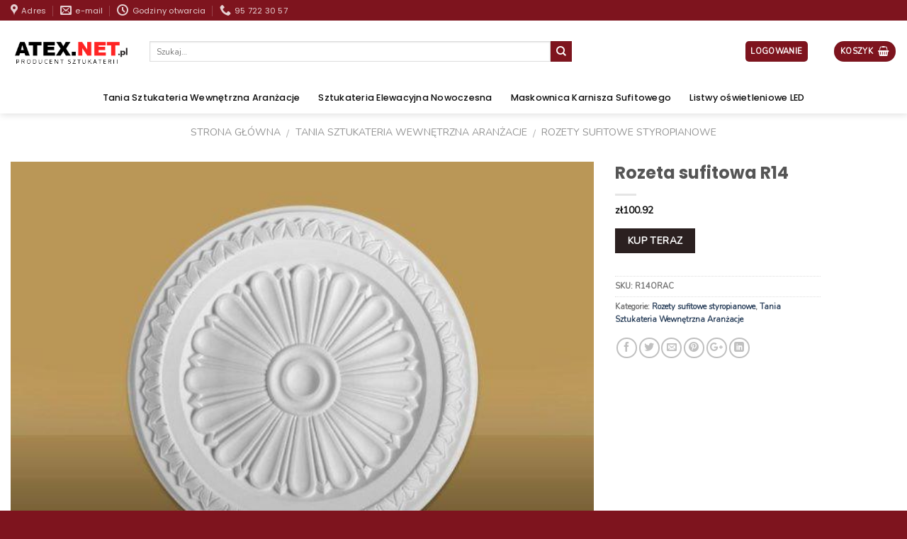

--- FILE ---
content_type: text/html; charset=UTF-8
request_url: https://atex.net.pl/rozeta-sufitowa-r14/
body_size: 21138
content:
<!DOCTYPE html>


<html lang="pl-PL" class="loading-site no-js"> 
<head>
	<meta charset="UTF-8" /><link rel="preload" href="https://atex.net.pl/wp-content/cache/fvm/min/1733821548-css4469c726072b04eeaa3cc941520177e3a7bd98b4e39b2e3b01b6beefa9c08.css" as="style" media="all" />
<link rel="preload" href="https://atex.net.pl/wp-content/cache/fvm/min/1733821548-css80e1d2198a2a759bd3e859828c3442a697983b1d3bbd0f9b2299b20f89555.css" as="style" media="all" />
<link rel="preload" href="https://atex.net.pl/wp-content/cache/fvm/min/1733821548-css830c60a92a0fe5dec01ec7d3d50ffb1dca39e8f1eeaf1aa2d5e46a3f02506.css" as="style" media="all" />
<link rel="preload" href="https://atex.net.pl/wp-content/cache/fvm/min/1733821548-csscb55f02e76c9c7c24a738505c76a71ba4da23d0a30b91a3980ed54ed76891.css" as="style" media="all" />
<link rel="preload" href="https://atex.net.pl/wp-content/cache/fvm/min/1733821548-css50bafb959bea70a9404714031f8eccead622c27f3f552f7dfffa325c46c91.css" as="style" media="all" />
<link rel="preload" href="https://atex.net.pl/wp-content/cache/fvm/min/1733821548-css0749e1195f6a02573f73f6bc823500a80d29148b7f4c9255d17523ec4b72c.css" as="style" media="all" />
<link rel="preload" href="https://atex.net.pl/wp-content/cache/fvm/min/1733821548-css33f2f5e7ee671d4f74a35ac016de6bec45e53b07f33376c01e1d8297fb774.css" as="style" media="all" /><script data-cfasync="false">if(navigator.userAgent.match(/MSIE|Internet Explorer/i)||navigator.userAgent.match(/Trident\/7\..*?rv:11/i)){var href=document.location.href;if(!href.match(/[?&]iebrowser/)){if(href.indexOf("?")==-1){if(href.indexOf("#")==-1){document.location.href=href+"?iebrowser=1"}else{document.location.href=href.replace("#","?iebrowser=1#")}}else{if(href.indexOf("#")==-1){document.location.href=href+"&iebrowser=1"}else{document.location.href=href.replace("#","&iebrowser=1#")}}}}</script>
<script data-cfasync="false">class FVMLoader{constructor(e){this.triggerEvents=e,this.eventOptions={passive:!0},this.userEventListener=this.triggerListener.bind(this),this.delayedScripts={normal:[],async:[],defer:[]},this.allJQueries=[]}_addUserInteractionListener(e){this.triggerEvents.forEach(t=>window.addEventListener(t,e.userEventListener,e.eventOptions))}_removeUserInteractionListener(e){this.triggerEvents.forEach(t=>window.removeEventListener(t,e.userEventListener,e.eventOptions))}triggerListener(){this._removeUserInteractionListener(this),"loading"===document.readyState?document.addEventListener("DOMContentLoaded",this._loadEverythingNow.bind(this)):this._loadEverythingNow()}async _loadEverythingNow(){this._runAllDelayedCSS(),this._delayEventListeners(),this._delayJQueryReady(this),this._handleDocumentWrite(),this._registerAllDelayedScripts(),await this._loadScriptsFromList(this.delayedScripts.normal),await this._loadScriptsFromList(this.delayedScripts.defer),await this._loadScriptsFromList(this.delayedScripts.async),await this._triggerDOMContentLoaded(),await this._triggerWindowLoad(),window.dispatchEvent(new Event("wpr-allScriptsLoaded"))}_registerAllDelayedScripts(){document.querySelectorAll("script[type=fvmdelay]").forEach(e=>{e.hasAttribute("src")?e.hasAttribute("async")&&!1!==e.async?this.delayedScripts.async.push(e):e.hasAttribute("defer")&&!1!==e.defer||"module"===e.getAttribute("data-type")?this.delayedScripts.defer.push(e):this.delayedScripts.normal.push(e):this.delayedScripts.normal.push(e)})}_runAllDelayedCSS(){document.querySelectorAll("link[rel=fvmdelay]").forEach(e=>{e.setAttribute("rel","stylesheet")})}async _transformScript(e){return await this._requestAnimFrame(),new Promise(t=>{const n=document.createElement("script");let r;[...e.attributes].forEach(e=>{let t=e.nodeName;"type"!==t&&("data-type"===t&&(t="type",r=e.nodeValue),n.setAttribute(t,e.nodeValue))}),e.hasAttribute("src")?(n.addEventListener("load",t),n.addEventListener("error",t)):(n.text=e.text,t()),e.parentNode.replaceChild(n,e)})}async _loadScriptsFromList(e){const t=e.shift();return t?(await this._transformScript(t),this._loadScriptsFromList(e)):Promise.resolve()}_delayEventListeners(){let e={};function t(t,n){!function(t){function n(n){return e[t].eventsToRewrite.indexOf(n)>=0?"wpr-"+n:n}e[t]||(e[t]={originalFunctions:{add:t.addEventListener,remove:t.removeEventListener},eventsToRewrite:[]},t.addEventListener=function(){arguments[0]=n(arguments[0]),e[t].originalFunctions.add.apply(t,arguments)},t.removeEventListener=function(){arguments[0]=n(arguments[0]),e[t].originalFunctions.remove.apply(t,arguments)})}(t),e[t].eventsToRewrite.push(n)}function n(e,t){let n=e[t];Object.defineProperty(e,t,{get:()=>n||function(){},set(r){e["wpr"+t]=n=r}})}t(document,"DOMContentLoaded"),t(window,"DOMContentLoaded"),t(window,"load"),t(window,"pageshow"),t(document,"readystatechange"),n(document,"onreadystatechange"),n(window,"onload"),n(window,"onpageshow")}_delayJQueryReady(e){let t=window.jQuery;Object.defineProperty(window,"jQuery",{get:()=>t,set(n){if(n&&n.fn&&!e.allJQueries.includes(n)){n.fn.ready=n.fn.init.prototype.ready=function(t){e.domReadyFired?t.bind(document)(n):document.addEventListener("DOMContentLoaded2",()=>t.bind(document)(n))};const t=n.fn.on;n.fn.on=n.fn.init.prototype.on=function(){if(this[0]===window){function e(e){return e.split(" ").map(e=>"load"===e||0===e.indexOf("load.")?"wpr-jquery-load":e).join(" ")}"string"==typeof arguments[0]||arguments[0]instanceof String?arguments[0]=e(arguments[0]):"object"==typeof arguments[0]&&Object.keys(arguments[0]).forEach(t=>{delete Object.assign(arguments[0],{[e(t)]:arguments[0][t]})[t]})}return t.apply(this,arguments),this},e.allJQueries.push(n)}t=n}})}async _triggerDOMContentLoaded(){this.domReadyFired=!0,await this._requestAnimFrame(),document.dispatchEvent(new Event("DOMContentLoaded2")),await this._requestAnimFrame(),window.dispatchEvent(new Event("DOMContentLoaded2")),await this._requestAnimFrame(),document.dispatchEvent(new Event("wpr-readystatechange")),await this._requestAnimFrame(),document.wpronreadystatechange&&document.wpronreadystatechange()}async _triggerWindowLoad(){await this._requestAnimFrame(),window.dispatchEvent(new Event("wpr-load")),await this._requestAnimFrame(),window.wpronload&&window.wpronload(),await this._requestAnimFrame(),this.allJQueries.forEach(e=>e(window).trigger("wpr-jquery-load")),window.dispatchEvent(new Event("wpr-pageshow")),await this._requestAnimFrame(),window.wpronpageshow&&window.wpronpageshow()}_handleDocumentWrite(){const e=new Map;document.write=document.writeln=function(t){const n=document.currentScript,r=document.createRange(),i=n.parentElement;let a=e.get(n);void 0===a&&(a=n.nextSibling,e.set(n,a));const s=document.createDocumentFragment();r.setStart(s,0),s.appendChild(r.createContextualFragment(t)),i.insertBefore(s,a)}}async _requestAnimFrame(){return new Promise(e=>requestAnimationFrame(e))}static run(){const e=new FVMLoader(["keydown","mousemove","touchmove","touchstart","touchend","wheel"]);e._addUserInteractionListener(e)}}FVMLoader.run();</script><meta name="viewport" content="width=device-width, initial-scale=1.0, maximum-scale=1.0, user-scalable=no" /><meta name='robots' content='index, follow, max-image-preview:large, max-snippet:-1, max-video-preview:-1' /><title>Rozeta sufitowa R14 - Atex.net.pl</title><meta name="description" content="Rozeta sufitowa R14 w najlepszej cenie w sklepie Atex. Rozeta sufitowa R14 - najwyższa jakość produktu." /><link rel="canonical" href="https://atex.net.pl/rozeta-sufitowa-r14/" /><meta property="og:locale" content="pl_PL" /><meta property="og:type" content="article" /><meta property="og:title" content="Rozeta sufitowa R14 - Atex.net.pl" /><meta property="og:description" content="Rozeta sufitowa R14 w najlepszej cenie w sklepie Atex. Rozeta sufitowa R14 - najwyższa jakość produktu." /><meta property="og:url" content="https://atex.net.pl/rozeta-sufitowa-r14/" /><meta property="og:site_name" content="Atex.net.pl" /><meta property="article:modified_time" content="2019-04-03T12:38:20+00:00" /><meta property="og:image" content="https://atex.net.pl/wp-content/uploads/2019/04/rozeta-sufitowa-r14.jpg" /><meta property="og:image:width" content="800" /><meta property="og:image:height" content="600" /><meta property="og:image:type" content="image/jpeg" /><meta name="twitter:card" content="summary_large_image" /><script type="application/ld+json" class="yoast-schema-graph">{"@context":"https://schema.org","@graph":[{"@type":"WebPage","@id":"https://atex.net.pl/rozeta-sufitowa-r14/","url":"https://atex.net.pl/rozeta-sufitowa-r14/","name":"Rozeta sufitowa R14 - Atex.net.pl","isPartOf":{"@id":"https://atex.net.pl/#website"},"primaryImageOfPage":{"@id":"https://atex.net.pl/rozeta-sufitowa-r14/#primaryimage"},"image":{"@id":"https://atex.net.pl/rozeta-sufitowa-r14/#primaryimage"},"thumbnailUrl":"https://atex.net.pl/wp-content/uploads/2019/04/rozeta-sufitowa-r14.jpg","datePublished":"2019-04-03T12:38:19+00:00","dateModified":"2019-04-03T12:38:20+00:00","description":"Rozeta sufitowa R14 w najlepszej cenie w sklepie Atex. Rozeta sufitowa R14 - najwyższa jakość produktu.","breadcrumb":{"@id":"https://atex.net.pl/rozeta-sufitowa-r14/#breadcrumb"},"inLanguage":"pl-PL","potentialAction":[{"@type":"ReadAction","target":["https://atex.net.pl/rozeta-sufitowa-r14/"]}]},{"@type":"ImageObject","inLanguage":"pl-PL","@id":"https://atex.net.pl/rozeta-sufitowa-r14/#primaryimage","url":"https://atex.net.pl/wp-content/uploads/2019/04/rozeta-sufitowa-r14.jpg","contentUrl":"https://atex.net.pl/wp-content/uploads/2019/04/rozeta-sufitowa-r14.jpg","width":800,"height":600,"caption":"Rozeta sufitowa R14"},{"@type":"BreadcrumbList","@id":"https://atex.net.pl/rozeta-sufitowa-r14/#breadcrumb","itemListElement":[{"@type":"ListItem","position":1,"name":"Strona główna","item":"https://atex.net.pl/"},{"@type":"ListItem","position":2,"name":"Shop","item":"https://atex.net.pl/shop/"},{"@type":"ListItem","position":3,"name":"Rozeta sufitowa R14"}]},{"@type":"WebSite","@id":"https://atex.net.pl/#website","url":"https://atex.net.pl/","name":"Atex.net.pl","description":"","potentialAction":[{"@type":"SearchAction","target":{"@type":"EntryPoint","urlTemplate":"https://atex.net.pl/?s={search_term_string}"},"query-input":{"@type":"PropertyValueSpecification","valueRequired":true,"valueName":"search_term_string"}}],"inLanguage":"pl-PL"}]}</script><link rel="alternate" type="application/rss+xml" title="Atex.net.pl &raquo; Kanał z wpisami" href="https://atex.net.pl/feed/" /><link rel="alternate" type="application/rss+xml" title="Atex.net.pl &raquo; Kanał z komentarzami" href="https://atex.net.pl/comments/feed/" /><link rel="alternate" type="application/rss+xml" title="Atex.net.pl &raquo; Rozeta sufitowa R14 Kanał z komentarzami" href="https://atex.net.pl/rozeta-sufitowa-r14/feed/" />
	

	<link rel="profile" href="https://gmpg.org/xfn/11" />
	

	<script>(function(html){html.className = html.className.replace(/\bno-js\b/,'js')})(document.documentElement);</script>

	<style media="all">img:is([sizes="auto" i],[sizes^="auto," i]){contain-intrinsic-size:3000px 1500px}</style>
	
	
	
	
	
	
	
	
	
	
	
	
	
	
	
	
	
	
	





<link rel='stylesheet' id='wp-block-library-css' href='https://atex.net.pl/wp-content/cache/fvm/min/1733821548-css4469c726072b04eeaa3cc941520177e3a7bd98b4e39b2e3b01b6beefa9c08.css' type='text/css' media='all' />
<style id='classic-theme-styles-inline-css' type='text/css' media="all">/*! This file is auto-generated */
.wp-block-button__link{color:#fff;background-color:#32373c;border-radius:9999px;box-shadow:none;text-decoration:none;padding:calc(.667em + 2px) calc(1.333em + 2px);font-size:1.125em}.wp-block-file__button{background:#32373c;color:#fff;text-decoration:none}</style>
<style id='global-styles-inline-css' type='text/css' media="all">:root{--wp--preset--aspect-ratio--square:1;--wp--preset--aspect-ratio--4-3:4/3;--wp--preset--aspect-ratio--3-4:3/4;--wp--preset--aspect-ratio--3-2:3/2;--wp--preset--aspect-ratio--2-3:2/3;--wp--preset--aspect-ratio--16-9:16/9;--wp--preset--aspect-ratio--9-16:9/16;--wp--preset--color--black:#000000;--wp--preset--color--cyan-bluish-gray:#abb8c3;--wp--preset--color--white:#ffffff;--wp--preset--color--pale-pink:#f78da7;--wp--preset--color--vivid-red:#cf2e2e;--wp--preset--color--luminous-vivid-orange:#ff6900;--wp--preset--color--luminous-vivid-amber:#fcb900;--wp--preset--color--light-green-cyan:#7bdcb5;--wp--preset--color--vivid-green-cyan:#00d084;--wp--preset--color--pale-cyan-blue:#8ed1fc;--wp--preset--color--vivid-cyan-blue:#0693e3;--wp--preset--color--vivid-purple:#9b51e0;--wp--preset--gradient--vivid-cyan-blue-to-vivid-purple:linear-gradient(135deg,rgba(6,147,227,1) 0%,rgb(155,81,224) 100%);--wp--preset--gradient--light-green-cyan-to-vivid-green-cyan:linear-gradient(135deg,rgb(122,220,180) 0%,rgb(0,208,130) 100%);--wp--preset--gradient--luminous-vivid-amber-to-luminous-vivid-orange:linear-gradient(135deg,rgba(252,185,0,1) 0%,rgba(255,105,0,1) 100%);--wp--preset--gradient--luminous-vivid-orange-to-vivid-red:linear-gradient(135deg,rgba(255,105,0,1) 0%,rgb(207,46,46) 100%);--wp--preset--gradient--very-light-gray-to-cyan-bluish-gray:linear-gradient(135deg,rgb(238,238,238) 0%,rgb(169,184,195) 100%);--wp--preset--gradient--cool-to-warm-spectrum:linear-gradient(135deg,rgb(74,234,220) 0%,rgb(151,120,209) 20%,rgb(207,42,186) 40%,rgb(238,44,130) 60%,rgb(251,105,98) 80%,rgb(254,248,76) 100%);--wp--preset--gradient--blush-light-purple:linear-gradient(135deg,rgb(255,206,236) 0%,rgb(152,150,240) 100%);--wp--preset--gradient--blush-bordeaux:linear-gradient(135deg,rgb(254,205,165) 0%,rgb(254,45,45) 50%,rgb(107,0,62) 100%);--wp--preset--gradient--luminous-dusk:linear-gradient(135deg,rgb(255,203,112) 0%,rgb(199,81,192) 50%,rgb(65,88,208) 100%);--wp--preset--gradient--pale-ocean:linear-gradient(135deg,rgb(255,245,203) 0%,rgb(182,227,212) 50%,rgb(51,167,181) 100%);--wp--preset--gradient--electric-grass:linear-gradient(135deg,rgb(202,248,128) 0%,rgb(113,206,126) 100%);--wp--preset--gradient--midnight:linear-gradient(135deg,rgb(2,3,129) 0%,rgb(40,116,252) 100%);--wp--preset--font-size--small:13px;--wp--preset--font-size--medium:20px;--wp--preset--font-size--large:36px;--wp--preset--font-size--x-large:42px;--wp--preset--font-family--inter:"Inter", sans-serif;--wp--preset--font-family--cardo:Cardo;--wp--preset--spacing--20:0.44rem;--wp--preset--spacing--30:0.67rem;--wp--preset--spacing--40:1rem;--wp--preset--spacing--50:1.5rem;--wp--preset--spacing--60:2.25rem;--wp--preset--spacing--70:3.38rem;--wp--preset--spacing--80:5.06rem;--wp--preset--shadow--natural:6px 6px 9px rgba(0, 0, 0, 0.2);--wp--preset--shadow--deep:12px 12px 50px rgba(0, 0, 0, 0.4);--wp--preset--shadow--sharp:6px 6px 0px rgba(0, 0, 0, 0.2);--wp--preset--shadow--outlined:6px 6px 0px -3px rgba(255, 255, 255, 1), 6px 6px rgba(0, 0, 0, 1);--wp--preset--shadow--crisp:6px 6px 0px rgba(0, 0, 0, 1)}:where(.is-layout-flex){gap:.5em}:where(.is-layout-grid){gap:.5em}body .is-layout-flex{display:flex}.is-layout-flex{flex-wrap:wrap;align-items:center}.is-layout-flex>:is(*,div){margin:0}body .is-layout-grid{display:grid}.is-layout-grid>:is(*,div){margin:0}:where(.wp-block-columns.is-layout-flex){gap:2em}:where(.wp-block-columns.is-layout-grid){gap:2em}:where(.wp-block-post-template.is-layout-flex){gap:1.25em}:where(.wp-block-post-template.is-layout-grid){gap:1.25em}.has-black-color{color:var(--wp--preset--color--black)!important}.has-cyan-bluish-gray-color{color:var(--wp--preset--color--cyan-bluish-gray)!important}.has-white-color{color:var(--wp--preset--color--white)!important}.has-pale-pink-color{color:var(--wp--preset--color--pale-pink)!important}.has-vivid-red-color{color:var(--wp--preset--color--vivid-red)!important}.has-luminous-vivid-orange-color{color:var(--wp--preset--color--luminous-vivid-orange)!important}.has-luminous-vivid-amber-color{color:var(--wp--preset--color--luminous-vivid-amber)!important}.has-light-green-cyan-color{color:var(--wp--preset--color--light-green-cyan)!important}.has-vivid-green-cyan-color{color:var(--wp--preset--color--vivid-green-cyan)!important}.has-pale-cyan-blue-color{color:var(--wp--preset--color--pale-cyan-blue)!important}.has-vivid-cyan-blue-color{color:var(--wp--preset--color--vivid-cyan-blue)!important}.has-vivid-purple-color{color:var(--wp--preset--color--vivid-purple)!important}.has-black-background-color{background-color:var(--wp--preset--color--black)!important}.has-cyan-bluish-gray-background-color{background-color:var(--wp--preset--color--cyan-bluish-gray)!important}.has-white-background-color{background-color:var(--wp--preset--color--white)!important}.has-pale-pink-background-color{background-color:var(--wp--preset--color--pale-pink)!important}.has-vivid-red-background-color{background-color:var(--wp--preset--color--vivid-red)!important}.has-luminous-vivid-orange-background-color{background-color:var(--wp--preset--color--luminous-vivid-orange)!important}.has-luminous-vivid-amber-background-color{background-color:var(--wp--preset--color--luminous-vivid-amber)!important}.has-light-green-cyan-background-color{background-color:var(--wp--preset--color--light-green-cyan)!important}.has-vivid-green-cyan-background-color{background-color:var(--wp--preset--color--vivid-green-cyan)!important}.has-pale-cyan-blue-background-color{background-color:var(--wp--preset--color--pale-cyan-blue)!important}.has-vivid-cyan-blue-background-color{background-color:var(--wp--preset--color--vivid-cyan-blue)!important}.has-vivid-purple-background-color{background-color:var(--wp--preset--color--vivid-purple)!important}.has-black-border-color{border-color:var(--wp--preset--color--black)!important}.has-cyan-bluish-gray-border-color{border-color:var(--wp--preset--color--cyan-bluish-gray)!important}.has-white-border-color{border-color:var(--wp--preset--color--white)!important}.has-pale-pink-border-color{border-color:var(--wp--preset--color--pale-pink)!important}.has-vivid-red-border-color{border-color:var(--wp--preset--color--vivid-red)!important}.has-luminous-vivid-orange-border-color{border-color:var(--wp--preset--color--luminous-vivid-orange)!important}.has-luminous-vivid-amber-border-color{border-color:var(--wp--preset--color--luminous-vivid-amber)!important}.has-light-green-cyan-border-color{border-color:var(--wp--preset--color--light-green-cyan)!important}.has-vivid-green-cyan-border-color{border-color:var(--wp--preset--color--vivid-green-cyan)!important}.has-pale-cyan-blue-border-color{border-color:var(--wp--preset--color--pale-cyan-blue)!important}.has-vivid-cyan-blue-border-color{border-color:var(--wp--preset--color--vivid-cyan-blue)!important}.has-vivid-purple-border-color{border-color:var(--wp--preset--color--vivid-purple)!important}.has-vivid-cyan-blue-to-vivid-purple-gradient-background{background:var(--wp--preset--gradient--vivid-cyan-blue-to-vivid-purple)!important}.has-light-green-cyan-to-vivid-green-cyan-gradient-background{background:var(--wp--preset--gradient--light-green-cyan-to-vivid-green-cyan)!important}.has-luminous-vivid-amber-to-luminous-vivid-orange-gradient-background{background:var(--wp--preset--gradient--luminous-vivid-amber-to-luminous-vivid-orange)!important}.has-luminous-vivid-orange-to-vivid-red-gradient-background{background:var(--wp--preset--gradient--luminous-vivid-orange-to-vivid-red)!important}.has-very-light-gray-to-cyan-bluish-gray-gradient-background{background:var(--wp--preset--gradient--very-light-gray-to-cyan-bluish-gray)!important}.has-cool-to-warm-spectrum-gradient-background{background:var(--wp--preset--gradient--cool-to-warm-spectrum)!important}.has-blush-light-purple-gradient-background{background:var(--wp--preset--gradient--blush-light-purple)!important}.has-blush-bordeaux-gradient-background{background:var(--wp--preset--gradient--blush-bordeaux)!important}.has-luminous-dusk-gradient-background{background:var(--wp--preset--gradient--luminous-dusk)!important}.has-pale-ocean-gradient-background{background:var(--wp--preset--gradient--pale-ocean)!important}.has-electric-grass-gradient-background{background:var(--wp--preset--gradient--electric-grass)!important}.has-midnight-gradient-background{background:var(--wp--preset--gradient--midnight)!important}.has-small-font-size{font-size:var(--wp--preset--font-size--small)!important}.has-medium-font-size{font-size:var(--wp--preset--font-size--medium)!important}.has-large-font-size{font-size:var(--wp--preset--font-size--large)!important}.has-x-large-font-size{font-size:var(--wp--preset--font-size--x-large)!important}:where(.wp-block-post-template.is-layout-flex){gap:1.25em}:where(.wp-block-post-template.is-layout-grid){gap:1.25em}:where(.wp-block-columns.is-layout-flex){gap:2em}:where(.wp-block-columns.is-layout-grid){gap:2em}:root :where(.wp-block-pullquote){font-size:1.5em;line-height:1.6}</style>
<link rel='stylesheet' id='photoswipe-css' href='https://atex.net.pl/wp-content/cache/fvm/min/1733821548-css80e1d2198a2a759bd3e859828c3442a697983b1d3bbd0f9b2299b20f89555.css' type='text/css' media='all' />
<link rel='stylesheet' id='photoswipe-default-skin-css' href='https://atex.net.pl/wp-content/cache/fvm/min/1733821548-css830c60a92a0fe5dec01ec7d3d50ffb1dca39e8f1eeaf1aa2d5e46a3f02506.css' type='text/css' media='all' />
<style id='woocommerce-inline-inline-css' type='text/css' media="all">.woocommerce form .form-row .required{visibility:visible}</style>
<link rel='stylesheet' id='flatsome-main-css' href='https://atex.net.pl/wp-content/cache/fvm/min/1733821548-csscb55f02e76c9c7c24a738505c76a71ba4da23d0a30b91a3980ed54ed76891.css' type='text/css' media='all' />
<link rel='stylesheet' id='flatsome-shop-css' href='https://atex.net.pl/wp-content/cache/fvm/min/1733821548-css50bafb959bea70a9404714031f8eccead622c27f3f552f7dfffa325c46c91.css' type='text/css' media='all' />
<link rel='stylesheet' id='flatsome-style-css' href='https://atex.net.pl/wp-content/cache/fvm/min/1733821548-css0749e1195f6a02573f73f6bc823500a80d29148b7f4c9255d17523ec4b72c.css' type='text/css' media='all' />
<script type="text/javascript" src="https://atex.net.pl/wp-includes/js/jquery/jquery.min.js?ver=3.7.1" id="jquery-core-js"></script>
<script type="text/javascript" src="https://atex.net.pl/wp-includes/js/jquery/jquery-migrate.min.js?ver=3.4.1" id="jquery-migrate-js"></script>
<script type="text/javascript" src="https://atex.net.pl/wp-content/plugins/sticky-menu-or-anything-on-scroll/assets/js/jq-sticky-anything.min.js?ver=2.1.1" id="stickyAnythingLib-js"></script>
<script type="text/javascript" src="https://atex.net.pl/wp-content/plugins/woocommerce/assets/js/jquery-blockui/jquery.blockUI.min.js?ver=2.7.0-wc.9.4.3" id="jquery-blockui-js" defer="defer" data-wp-strategy="defer"></script>
<script type="text/javascript" id="wc-add-to-cart-js-extra">
/* <![CDATA[ */
var wc_add_to_cart_params = {"ajax_url":"\/wp-admin\/admin-ajax.php","wc_ajax_url":"\/?wc-ajax=%%endpoint%%","i18n_view_cart":"Zobacz koszyk","cart_url":"https:\/\/atex.net.pl","is_cart":"","cart_redirect_after_add":"no"};
/* ]]> */
</script>
<script type="text/javascript" src="https://atex.net.pl/wp-content/plugins/woocommerce/assets/js/frontend/add-to-cart.min.js?ver=9.4.3" id="wc-add-to-cart-js" defer="defer" data-wp-strategy="defer"></script>
<script type="text/javascript" src="https://atex.net.pl/wp-content/plugins/woocommerce/assets/js/photoswipe/photoswipe.min.js?ver=4.1.1-wc.9.4.3" id="photoswipe-js" defer="defer" data-wp-strategy="defer"></script>
<script type="text/javascript" src="https://atex.net.pl/wp-content/plugins/woocommerce/assets/js/photoswipe/photoswipe-ui-default.min.js?ver=4.1.1-wc.9.4.3" id="photoswipe-ui-default-js" defer="defer" data-wp-strategy="defer"></script>
<script type="text/javascript" id="wc-single-product-js-extra">
/* <![CDATA[ */
var wc_single_product_params = {"i18n_required_rating_text":"Prosz\u0119 wybra\u0107 ocen\u0119","review_rating_required":"yes","flexslider":{"rtl":false,"animation":"slide","smoothHeight":true,"directionNav":false,"controlNav":"thumbnails","slideshow":false,"animationSpeed":500,"animationLoop":false,"allowOneSlide":false},"zoom_enabled":"","zoom_options":[],"photoswipe_enabled":"1","photoswipe_options":{"shareEl":false,"closeOnScroll":false,"history":false,"hideAnimationDuration":0,"showAnimationDuration":0},"flexslider_enabled":""};
/* ]]> */
</script>
<script type="text/javascript" src="https://atex.net.pl/wp-content/plugins/woocommerce/assets/js/frontend/single-product.min.js?ver=9.4.3" id="wc-single-product-js" defer="defer" data-wp-strategy="defer"></script>
<script type="text/javascript" src="https://atex.net.pl/wp-content/plugins/woocommerce/assets/js/js-cookie/js.cookie.min.js?ver=2.1.4-wc.9.4.3" id="js-cookie-js" defer="defer" data-wp-strategy="defer"></script>
<script type="text/javascript" id="woocommerce-js-extra">
/* <![CDATA[ */
var woocommerce_params = {"ajax_url":"\/wp-admin\/admin-ajax.php","wc_ajax_url":"\/?wc-ajax=%%endpoint%%"};
/* ]]> */
</script>
<script type="text/javascript" src="https://atex.net.pl/wp-content/plugins/woocommerce/assets/js/frontend/woocommerce.min.js?ver=9.4.3" id="woocommerce-js" defer="defer" data-wp-strategy="defer"></script>







<style media="all">.bg{opacity:0;transition:opacity 1s;-webkit-transition:opacity 1s}.bg-loaded{opacity:1}</style>    <script type="text/javascript">
    WebFontConfig = {
      google: { families: [ "Poppins:regular,700","Nunito:regular,700italic","Poppins:regular,500","Nunito+Sans:regular,regular", ] }
    };
    (function() {
      var wf = document.createElement('script');
      wf.src = 'https://ajax.googleapis.com/ajax/libs/webfont/1/webfont.js';
      wf.type = 'text/javascript';
      wf.async = 'true';
      var s = document.getElementsByTagName('script')[0];
      s.parentNode.insertBefore(wf, s);
    })(); </script>
  	<noscript><style>.woocommerce-product-gallery{ opacity: 1 !important; }</style></noscript>
	<style class='wp-fonts-local' type='text/css' media="all">@font-face{font-family:Inter;font-style:normal;font-weight:300 900;font-display:fallback;src:url(https://atex.net.pl/wp-content/plugins/woocommerce/assets/fonts/Inter-VariableFont_slnt,wght.woff2) format('woff2');font-stretch:normal}@font-face{font-family:Cardo;font-style:normal;font-weight:400;font-display:fallback;src:url(https://atex.net.pl/wp-content/plugins/woocommerce/assets/fonts/cardo_normal_400.woff2) format('woff2')}</style>
<style id="custom-css" type="text/css" media="all">:root{--primary-color:#7e141e}.full-width .ubermenu-nav,.container,.row{max-width:1370px}.row.row-collapse{max-width:1340px}.row.row-small{max-width:1362.5px}.row.row-large{max-width:1400px}.header-main{height:87px}#logo img{max-height:87px}#logo{width:166px}.header-bottom{min-height:28px}.header-top{min-height:29px}.transparent .header-main{height:202px}.transparent #logo img{max-height:202px}.has-transparent+.page-title:first-of-type,.has-transparent+#main>.page-title,.has-transparent+#main>div>.page-title,.has-transparent+#main .page-header-wrapper:first-of-type .page-title{padding-top:282px}.header.show-on-scroll,.stuck .header-main{height:70px!important}.stuck #logo img{max-height:70px!important}.search-form{width:71%}.header-bg-color,.header-wrapper{background-color:#fff}.header-bottom{background-color:#fff}.header-main .nav>li>a{line-height:16px}.stuck .header-main .nav>li>a{line-height:50px}.header-bottom-nav>li>a{line-height:24px}@media (max-width:549px){.header-main{height:70px}#logo img{max-height:70px}}.nav-dropdown-has-arrow li.has-dropdown:before{border-bottom-color:#fff}.nav .nav-dropdown{border-color:#fff}.nav-dropdown-has-arrow li.has-dropdown:after{border-bottom-color:#FFF}.nav .nav-dropdown{background-color:#FFF}.header-top{background-color:#7e141e!important}.accordion-title.active,.has-icon-bg .icon .icon-inner,.logo a,.primary.is-underline,.primary.is-link,.badge-outline .badge-inner,.nav-outline>li.active>a,.nav-outline>li.active>a,.cart-icon strong,[data-color='primary'],.is-outline.primary{color:#7e141e}[data-text-color="primary"]{color:#7e141e!important}.scroll-to-bullets a,.featured-title,.label-new.menu-item>a:after,.nav-pagination>li>.current,.nav-pagination>li>span:hover,.nav-pagination>li>a:hover,.has-hover:hover .badge-outline .badge-inner,button[type="submit"],.button.wc-forward:not(.checkout):not(.checkout-button),.button.submit-button,.button.primary:not(.is-outline),.featured-table .title,.is-outline:hover,.has-icon:hover .icon-label,.nav-dropdown-bold .nav-column li>a:hover,.nav-dropdown.nav-dropdown-bold>li>a:hover,.nav-dropdown-bold.dark .nav-column li>a:hover,.nav-dropdown.nav-dropdown-bold.dark>li>a:hover,.is-outline:hover,.tagcloud a:hover,.grid-tools a,input[type='submit']:not(.is-form),.box-badge:hover .box-text,input.button.alt,.nav-box>li>a:hover,.nav-box>li.active>a,.nav-pills>li.active>a,.current-dropdown .cart-icon strong,.cart-icon:hover strong,.nav-line-bottom>li>a:before,.nav-line-grow>li>a:before,.nav-line>li>a:before,.banner,.header-top,.slider-nav-circle .flickity-prev-next-button:hover svg,.slider-nav-circle .flickity-prev-next-button:hover .arrow,.primary.is-outline:hover,.button.primary:not(.is-outline),input[type='submit'].primary,input[type='submit'].primary,input[type='reset'].button,input[type='button'].primary,.badge-inner{background-color:#7e141e}.nav-vertical.nav-tabs>li.active>a,.scroll-to-bullets a.active,.nav-pagination>li>.current,.nav-pagination>li>span:hover,.nav-pagination>li>a:hover,.has-hover:hover .badge-outline .badge-inner,.accordion-title.active,.featured-table,.is-outline:hover,.tagcloud a:hover,blockquote,.has-border,.cart-icon strong:after,.cart-icon strong,.blockUI:before,.processing:before,.loading-spin,.slider-nav-circle .flickity-prev-next-button:hover svg,.slider-nav-circle .flickity-prev-next-button:hover .arrow,.primary.is-outline:hover{border-color:#7e141e}.nav-tabs>li.active>a{border-top-color:#7e141e}.widget_shopping_cart_content .blockUI.blockOverlay:before{border-left-color:#7e141e}.woocommerce-checkout-review-order .blockUI.blockOverlay:before{border-left-color:#7e141e}.slider .flickity-prev-next-button:hover svg,.slider .flickity-prev-next-button:hover .arrow{fill:#7e141e}body{font-size:88%}@media screen and (max-width:549px){body{font-size:99%}}body{font-family:"Nunito",sans-serif}body{font-weight:700}.nav>li>a{font-family:"Poppins",sans-serif}.nav>li>a{font-weight:500}h1,h2,h3,h4,h5,h6,.heading-font,.off-canvas-center .nav-sidebar.nav-vertical>li>a{font-family:"Poppins",sans-serif}h1,h2,h3,h4,h5,h6,.heading-font,.banner h1,.banner h2{font-weight:700}.nav>li>a,.links>li>a{text-transform:none}.alt-font{font-family:"Nunito Sans",sans-serif}.alt-font{font-weight:0!important}.header:not(.transparent) .header-bottom-nav.nav>li>a{color:#0a0a0a}.header:not(.transparent) .header-bottom-nav.nav>li>a:hover,.header:not(.transparent) .header-bottom-nav.nav>li.active>a,.header:not(.transparent) .header-bottom-nav.nav>li.current>a,.header:not(.transparent) .header-bottom-nav.nav>li>a.active,.header:not(.transparent) .header-bottom-nav.nav>li>a.current{color:#0a0a0a}.header-bottom-nav.nav-line-bottom>li>a:before,.header-bottom-nav.nav-line-grow>li>a:before,.header-bottom-nav.nav-line>li>a:before,.header-bottom-nav.nav-box>li>a:hover,.header-bottom-nav.nav-box>li.active>a,.header-bottom-nav.nav-pills>li>a:hover,.header-bottom-nav.nav-pills>li.active>a{color:#FFF!important;background-color:#0a0a0a}[data-icon-label]:after,.button#place_order,.button.checkout,.checkout-button,.single_add_to_cart_button.button{background-color:#2b2020!important}.products.has-equal-box-heights .box-image{padding-top:100%}.shop-page-title.featured-title .title-bg{background-image:url(https://atex.net.pl/wp-content/uploads/2019/04/rozeta-sufitowa-r14.jpg)!important}@media screen and (min-width:550px){.products .box-vertical .box-image{min-width:400px!important;width:400px!important}}.footer-1{background-color:#7e141e}.absolute-footer,html{background-color:#7e141e}.column-leftmichal{float:left;width:33.333%}.column-rightmichal{float:right;width:33.333%}.column-centermichal{display:inline-block;width:33.333%}.woocommerce-mini-cart__buttons buttons{background-color:#FFF}.div.product-thumbnails.thumbnails.slider-no-arrows.slider.row.row-small.row-slider.slider-nav-small.small-columns-4.flickity-enabled.is-draggable{height:50px}.accordion-item{-webkit-box-shadow:0 8px 6px -6px #000;-moz-box-shadow:0 8px 6px -6px #000;box-shadow:0 8px 6px -6px #000;margin-bottom:50px}.accordion-title.plain.active{color:#FFF}@media (max-width:549px){.rownakomorki{max-width:50%}}.label-new.menu-item>a:after{content:"New"}.label-hot.menu-item>a:after{content:"Hot"}.label-sale.menu-item>a:after{content:"Sale"}.label-popular.menu-item>a:after{content:"Popular"}</style></head>

<body data-rsssl=1 class="product-template-default single single-product postid-3784 theme-flatsome woocommerce woocommerce-page woocommerce-no-js header-shadow lightbox lazy-icons nav-dropdown-has-arrow">

<a class="skip-link screen-reader-text" href="#main">Skip to content</a>

<div id="wrapper">


<header id="header" class="header has-sticky sticky-jump">
   <div class="header-wrapper">
	<div id="top-bar" class="header-top hide-for-sticky nav-dark">
    <div class="flex-row container">
      <div class="flex-col hide-for-medium flex-left">
          <ul class="nav nav-left medium-nav-center nav-small  nav-divided">
              <li class="header-contact-wrapper">
		<ul id="header-contact" class="nav nav-divided nav-uppercase header-contact">
					<li class="">
			  <a target="_blank" href="https://maps.google.com/?q=Prądocin 11 (kierunek Sulęcin) 66-446 Deszczno" title="Prądocin 11 (kierunek Sulęcin) 66-446 Deszczno" class="tooltip">
			  	 <i class="icon-map-pin-fill" style="font-size:16px;"></i>			     <span>
			     	Adres			     </span>
			  </a>
			</li>
			
						<li class="">
			  <a href="mailto:biuro@decorsystem.pl" class="tooltip" title="biuro@decorsystem.pl">
				  <i class="icon-envelop" style="font-size:16px;"></i>			       <span>
			       	e-mail			       </span>
			  </a>
			</li>
					
						<li class="">
			  <a class="tooltip" title="Godziny otwarcia | Pon-Pt: w godz.: 8:00 - 18:00Sobota w godz.: 8:00 - 15:00 ">
			  	   <i class="icon-clock" style="font-size:16px;"></i>			        <span>Godziny otwarcia</span>
			  </a>
			 </li>
			
						<li class="">
			  <a href="tel:95 722 30 57" class="tooltip" title="95 722 30 57">
			     <i class="icon-phone" style="font-size:16px;"></i>			      <span>95 722 30 57</span>
			  </a>
			</li>
				</ul>
</li>          </ul>
      </div>

      <div class="flex-col hide-for-medium flex-center">
          <ul class="nav nav-center nav-small  nav-divided">
                        </ul>
      </div>

      <div class="flex-col hide-for-medium flex-right">
         <ul class="nav top-bar-nav nav-right nav-small  nav-divided">
              <li class="html header-social-icons ml-0">
	<div class="social-icons follow-icons" ></div></li>          </ul>
      </div>

            <div class="flex-col show-for-medium flex-grow">
          <ul class="nav nav-center nav-small mobile-nav  nav-divided">
                        </ul>
      </div>
      
    </div>
</div>
<div id="masthead" class="header-main nav-dark">
      <div class="header-inner flex-row container logo-left" role="navigation">

          
          <div id="logo" class="flex-col logo">
            
<a href="https://atex.net.pl/" title="Atex.net.pl - " rel="home">
    <img width="166" height="87" src="https://atex.net.pl/wp-content/uploads/2019/04/logo-1.png" class="header_logo header-logo" alt="Atex.net.pl"/><img  width="166" height="87" src="https://atex.net.pl/wp-content/uploads/2019/04/logo-1.png" class="header-logo-dark" alt="Atex.net.pl"/></a>
          </div>

          
          <div class="flex-col show-for-medium flex-left">
            <ul class="mobile-nav nav nav-left">
              <li class="nav-icon has-icon">
  <div class="header-button">		<a href="#" data-open="#main-menu" data-pos="left" data-bg="main-menu-overlay" data-color="" class="icon primary button circle is-small" aria-controls="main-menu" aria-expanded="false">
		
		  <i class="icon-menu" ></i>
		  		</a>
	 </div> </li>            </ul>
          </div>

          
          <div class="flex-col hide-for-medium flex-left            flex-grow">
            <ul class="header-nav header-nav-main nav nav-left  nav-spacing-medium nav-uppercase" >
              <li class="header-search-form search-form html relative has-icon">
	<div class="header-search-form-wrapper">
		<div class="searchform-wrapper ux-search-box relative form- is-normal"><form role="search" method="get" class="searchform" action="https://atex.net.pl/">
		<div class="flex-row relative">
									<div class="flex-col flex-grow">
			  <input type="search" class="search-field mb-0" name="s" value="" placeholder="Szukaj&hellip;" />
		    <input type="hidden" name="post_type" value="product" />
        			</div>
			<div class="flex-col">
				<button type="submit" class="ux-search-submit submit-button secondary button icon mb-0">
					<i class="icon-search" ></i>				</button>
			</div>
		</div>
	 <div class="live-search-results text-left z-top"></div>
</form>
</div>	</div>
</li>            </ul>
          </div>

          
          <div class="flex-col hide-for-medium flex-right">
            <ul class="header-nav header-nav-main nav nav-right  nav-spacing-medium nav-uppercase">
              <li class="account-item has-icon"
>
<div class="header-button">
<a href=""
    class="nav-top-link nav-top-not-logged-in icon primary button round is-small"
    data-open="#login-form-popup"  >
    <span>
    Logowanie      </span>
  
</a>

</div>

</li>
<li class="header-divider"></li><li class="cart-item has-icon has-dropdown">
<div class="header-button">
<a href="https://atex.net.pl" title="Koszyk" class="header-cart-link icon primary button circle is-small">


<span class="header-cart-title">
   Koszyk     </span>

    <i class="icon-shopping-basket"
    data-icon-label="0">
  </i>
  </a>
</div>
 <ul class="nav-dropdown nav-dropdown-default">
    <li class="html widget_shopping_cart">
      <div class="widget_shopping_cart_content">
        

	<p class="woocommerce-mini-cart__empty-message">Brak produktów w koszyku.</p>


      </div>
    </li>
     </ul>

</li>
            </ul>
          </div>

          
          <div class="flex-col show-for-medium flex-right">
            <ul class="mobile-nav nav nav-right">
              <li class="account-item has-icon">
<div class="header-button">	<a href=""
	class="account-link-mobile icon primary button round is-small" title="Moje konto">
	  <i class="icon-user" ></i>	</a>
</div></li>
<li class="cart-item has-icon">

<div class="header-button">      <a href="https://atex.net.pl" class="header-cart-link off-canvas-toggle nav-top-link icon primary button circle is-small" data-open="#cart-popup" data-class="off-canvas-cart" title="Koszyk" data-pos="right">
  
    <i class="icon-shopping-basket"
    data-icon-label="0">
  </i>
  </a>
</div>

  
  <div id="cart-popup" class="mfp-hide widget_shopping_cart">
  <div class="cart-popup-inner inner-padding">
      <div class="cart-popup-title text-center">
          <h4 class="uppercase">Koszyk</h4>
          <div class="is-divider"></div>
      </div>
      <div class="widget_shopping_cart_content">
          

	<p class="woocommerce-mini-cart__empty-message">Brak produktów w koszyku.</p>


      </div>
             <div class="cart-sidebar-content relative"></div>  </div>
  </div>

</li>
            </ul>
          </div>

      </div>
     
            
      <div class="container"><div class="top-divider full-width"></div></div>
      </div><div id="wide-nav" class="header-bottom wide-nav flex-has-center hide-for-medium">
    <div class="flex-row container">

            
                        <div class="flex-col hide-for-medium flex-center">
                <ul class="nav header-nav header-bottom-nav nav-center  nav-line-grow nav-size-medium nav-spacing-xlarge nav-uppercase">
                    <li id="menu-item-4535" class="menu-item menu-item-type-taxonomy menu-item-object-product_cat current-product-ancestor current-menu-parent current-product-parent  menu-item-4535"><a href="https://atex.net.pl/sztukateria-wewnetrzna/" class="nav-top-link">Tania Sztukateria Wewnętrzna Aranżacje</a></li>
<li id="menu-item-4536" class="menu-item menu-item-type-taxonomy menu-item-object-product_cat  menu-item-4536"><a href="https://atex.net.pl/sztukateria-elewacyjna/" class="nav-top-link">Sztukateria Elewacyjna Nowoczesna</a></li>
<li id="menu-item-5957" class="menu-item menu-item-type-taxonomy menu-item-object-product_cat  menu-item-5957"><a href="https://atex.net.pl/maskownica-karnisza-sufitowego/" class="nav-top-link">Maskownica Karnisza Sufitowego</a></li>
<li id="menu-item-6263" class="menu-item menu-item-type-taxonomy menu-item-object-product_cat  menu-item-6263"><a href="https://atex.net.pl/listwy-oswietleniowe-led/" class="nav-top-link">Listwy oświetleniowe LED</a></li>
                </ul>
            </div>
            
            
            
    </div>
</div>

<div class="header-bg-container fill"><div class="header-bg-image fill"></div><div class="header-bg-color fill"></div></div>   </div>
</header>


<main id="main" class="">

	<div class="shop-container">
		
			<div class="container">
	<div class="woocommerce-notices-wrapper"></div></div>
<div id="product-3784" class="post-3784 product type-product status-publish has-post-thumbnail product_cat-rozety-sufitowe product_cat-sztukateria-wewnetrzna pa_waga-1-kg first instock product-type-external">

	<div class="custom-product-page">

		<div class="row"  id="row-1524399488">

<div class="col small-12 large-12"  ><div class="col-inner text-center" style="padding:16px 0px 0px 0px;" >

<div class="product-breadcrumb-container is-normal"><nav class="woocommerce-breadcrumb breadcrumbs"><a href="https://atex.net.pl">Strona główna</a> <span class="divider">&#47;</span> <a href="https://atex.net.pl/sztukateria-wewnetrzna/">Tania Sztukateria Wewnętrzna Aranżacje</a> <span class="divider">&#47;</span> <a href="https://atex.net.pl/sztukateria-wewnetrzna/rozety-sufitowe/">Rozety sufitowe styropianowe</a></nav></div>


</div></div>

</div>
<div class="row"  id="row-1386729573">

<div class="col small-12 large-12"  ><div class="col-inner"  >

<div class="row"  id="row-295905665">

<div class="col medium-8 small-12 large-8"  ><div class="col-inner"  >


<div class="product-images relative mb-half has-hover woocommerce-product-gallery woocommerce-product-gallery--with-images woocommerce-product-gallery--columns-4 images" data-columns="4">

  <div class="badge-container is-larger absolute left top z-1">
</div>
  <div class="image-tools absolute top show-on-hover right z-3">
      </div>

  <figure class="woocommerce-product-gallery__wrapper product-gallery-slider slider slider-nav-small mb-half has-image-zoom"
        data-flickity-options='{                "cellAlign": "center",                "wrapAround": true,                "autoPlay": false,                "prevNextButtons":true,                "adaptiveHeight": true,                "imagesLoaded": true,                "lazyLoad": 1,                "dragThreshold" : 15,                "pageDots": false,                "rightToLeft": false       }'>
    <div data-thumb="https://atex.net.pl/wp-content/uploads/2019/04/rozeta-sufitowa-r14-150x100.jpg" class="woocommerce-product-gallery__image slide first"><a href="https://atex.net.pl/wp-content/uploads/2019/04/rozeta-sufitowa-r14.jpg"><img width="600" height="450" src="https://atex.net.pl/wp-content/uploads/2019/04/rozeta-sufitowa-r14-600x450.jpg" class="wp-post-image" alt="Rozeta sufitowa R14" title="Rozeta sufitowa R14" data-caption="" data-src="https://atex.net.pl/wp-content/uploads/2019/04/rozeta-sufitowa-r14.jpg" data-large_image="https://atex.net.pl/wp-content/uploads/2019/04/rozeta-sufitowa-r14.jpg" data-large_image_width="800" data-large_image_height="600" decoding="async" fetchpriority="high" srcset="https://atex.net.pl/wp-content/uploads/2019/04/rozeta-sufitowa-r14-600x450.jpg 600w, https://atex.net.pl/wp-content/uploads/2019/04/rozeta-sufitowa-r14-400x300.jpg 400w, https://atex.net.pl/wp-content/uploads/2019/04/rozeta-sufitowa-r14-533x400.jpg 533w, https://atex.net.pl/wp-content/uploads/2019/04/rozeta-sufitowa-r14-768x576.jpg 768w, https://atex.net.pl/wp-content/uploads/2019/04/rozeta-sufitowa-r14.jpg 800w" sizes="(max-width: 600px) 100vw, 600px" /></a></div>  </figure>

  <div class="image-tools absolute bottom left z-3">
        <a href="#product-zoom" class="zoom-button button is-outline circle icon tooltip hide-for-small" title="Zoom">
      <i class="icon-expand" ></i>    </a>
   </div>
</div>




</div></div>
<div class="col medium-3 small-12 large-3"  ><div class="col-inner"  >

<div class="product-title-container"><h1 class="product-title entry-title">
	Rozeta sufitowa R14</h1>

	<div class="is-divider small"></div>
</div>



<div class="product-price-container is-normal"><div class="price-wrapper">
	<p class="price product-page-price">
  <span class="woocommerce-Price-amount amount"><bdi><span class="woocommerce-Price-currencySymbol">&#122;&#322;</span>100.92</bdi></span></p>
</div>
</div>

<div class="add-to-cart-container form-normal is-normal">
<form class="cart" action="https://atex.net.pl/466" method="get">
	
	<button type="submit" class="single_add_to_cart_button button alt">Kup Teraz</button>

	
	</form>

</div>

<div class="product_meta">

	
	
		<span class="sku_wrapper">SKU: <span class="sku">R14ORAC</span></span>

	
	<span class="posted_in">Kategorie: <a href="https://atex.net.pl/sztukateria-wewnetrzna/rozety-sufitowe/" rel="tag">Rozety sufitowe styropianowe</a>, <a href="https://atex.net.pl/sztukateria-wewnetrzna/" rel="tag">Tania Sztukateria Wewnętrzna Aranżacje</a></span>
	
	
</div>


<div class="social-icons share-icons share-row relative icon-style-outline" ><a href="whatsapp://send?text=Rozeta%20sufitowa%20R14 - https://atex.net.pl/rozeta-sufitowa-r14/" data-action="share/whatsapp/share" class="icon button circle is-outline tooltip whatsapp show-for-medium" title="Share on WhatsApp"><i class="icon-phone"></i></a><a href="//www.facebook.com/sharer.php?u=https://atex.net.pl/rozeta-sufitowa-r14/" data-label="Facebook" onclick="window.open(this.href,this.title,'width=500,height=500,top=300px,left=300px');  return false;" rel="nofollow" target="_blank" class="icon button circle is-outline tooltip facebook" title="Share on Facebook"><i class="icon-facebook" ></i></a><a href="//twitter.com/share?url=https://atex.net.pl/rozeta-sufitowa-r14/" onclick="window.open(this.href,this.title,'width=500,height=500,top=300px,left=300px');  return false;" rel="nofollow" target="_blank" class="icon button circle is-outline tooltip twitter" title="Share on Twitter"><i class="icon-twitter" ></i></a><a href="mailto:enteryour@addresshere.com?subject=Rozeta%20sufitowa%20R14&amp;body=Check%20this%20out:%20https://atex.net.pl/rozeta-sufitowa-r14/" rel="nofollow" class="icon button circle is-outline tooltip email" title="Email to a Friend"><i class="icon-envelop" ></i></a><a href="//pinterest.com/pin/create/button/?url=https://atex.net.pl/rozeta-sufitowa-r14/&amp;media=https://atex.net.pl/wp-content/uploads/2019/04/rozeta-sufitowa-r14.jpg&amp;description=Rozeta%20sufitowa%20R14" onclick="window.open(this.href,this.title,'width=500,height=500,top=300px,left=300px');  return false;" rel="nofollow" target="_blank" class="icon button circle is-outline tooltip pinterest" title="Pin on Pinterest"><i class="icon-pinterest" ></i></a><a href="//plus.google.com/share?url=https://atex.net.pl/rozeta-sufitowa-r14/" target="_blank" class="icon button circle is-outline tooltip google-plus" onclick="window.open(this.href,this.title,'width=500,height=500,top=300px,left=300px');  return false;" rel="nofollow" title="Share on Google+"><i class="icon-google-plus" ></i></a><a href="//www.linkedin.com/shareArticle?mini=true&url=https://atex.net.pl/rozeta-sufitowa-r14/&title=Rozeta%20sufitowa%20R14" onclick="window.open(this.href,this.title,'width=500,height=500,top=300px,left=300px');  return false;"  rel="nofollow" target="_blank" class="icon button circle is-outline tooltip linkedin" title="Share on LinkedIn"><i class="icon-linkedin" ></i></a></div>


</div></div>

</div>
<div class="row"  id="row-1667181623">

<div class="col medium-8 small-12 large-8"  ><div class="col-inner"  >




</div></div>

</div>

	<div class="woocommerce-tabs container tabbed-content">
		<ul class="product-tabs  nav small-nav-collapse tabs nav nav-uppercase nav-tabs nav-normal nav-left">
							<li class="additional_information_tab  active">
					<a href="#tab-additional_information">Informacje dodatkowe</a>
				</li>
					</ul>
		<div class="tab-panels">
		
			<div class="panel entry-content active" id="tab-additional_information">
        				

<table class="woocommerce-product-attributes shop_attributes" aria-label="Szczegóły produktu">
			<tr class="woocommerce-product-attributes-item woocommerce-product-attributes-item--attribute_pa_waga">
			<th class="woocommerce-product-attributes-item__label" scope="row">Waga</th>
			<td class="woocommerce-product-attributes-item__value"><p><a href="https://atex.net.pl/waga/1-kg/" rel="tag">1 kg</a></p>
</td>
		</tr>
	</table>
			</div>

				</div>
	</div>






  <div class="related related-products-wrapper product-section">

    <h3 class="product-section-title container-width product-section-title-related pt-half pb-half uppercase">
      Podobne produkty    </h3>

      
  
    <div class="row large-columns-4 medium-columns- small-columns-2 row-small slider row-slider slider-nav-reveal slider-nav-push"  data-flickity-options='{"imagesLoaded": true, "groupCells": "100%", "dragThreshold" : 5, "cellAlign": "left","wrapAround": true,"prevNextButtons": true,"percentPosition": true,"pageDots": false, "rightToLeft": false, "autoPlay" : false}'>

  
      
        
<div class="product-small col has-hover post-3184 product type-product status-publish has-post-thumbnail product_cat-listwy-sufitowe product_cat-sztukateria-wewnetrzna pa_waga-1-kg  instock product-type-external">
	<div class="col-inner">
	
<div class="badge-container absolute left top z-1">
</div>
	<div class="product-small box">
		<div class="box-image">
			<div class="image-fade_in_back">
				<a href="https://atex.net.pl/listwa-sufitowa-c250-f/">
					<img width="400" height="300" src="https://atex.net.pl/wp-content/uploads/2019/04/listwa-sufitowa-c250f-400x300.jpg" class="attachment-woocommerce_thumbnail size-woocommerce_thumbnail" alt="Listwa sufitowa C250/F" decoding="async" srcset="https://atex.net.pl/wp-content/uploads/2019/04/listwa-sufitowa-c250f-400x300.jpg 400w, https://atex.net.pl/wp-content/uploads/2019/04/listwa-sufitowa-c250f-600x450.jpg 600w, https://atex.net.pl/wp-content/uploads/2019/04/listwa-sufitowa-c250f-533x400.jpg 533w, https://atex.net.pl/wp-content/uploads/2019/04/listwa-sufitowa-c250f-768x576.jpg 768w, https://atex.net.pl/wp-content/uploads/2019/04/listwa-sufitowa-c250f.jpg 800w" sizes="(max-width: 400px) 100vw, 400px" title="Listwa sufitowa C250/F" />				</a>
			</div>
			<div class="image-tools is-small top right show-on-hover">
							</div>
			<div class="image-tools is-small hide-for-small bottom left show-on-hover">
							</div>
			<div class="image-tools grid-tools text-center hide-for-small bottom hover-slide-in show-on-hover">
							</div>
					</div>

		<div class="box-text box-text-products">
			<div class="title-wrapper">		<p class="category uppercase is-smaller no-text-overflow product-cat op-7">
			Listwy przysufitowe styropianowe		</p> <p class="name product-title"><a href="https://atex.net.pl/listwa-sufitowa-c250-f/">Listwa sufitowa C250/F</a></p></div><div class="price-wrapper">
	<span class="price"><span class="woocommerce-Price-amount amount"><bdi><span class="woocommerce-Price-currencySymbol">&#122;&#322;</span>56.40</bdi></span></span>
</div>		</div>
	</div>
		</div>
</div>

      
        
<div class="product-small col has-hover post-3180 product type-product status-publish has-post-thumbnail product_cat-listwy-sufitowe product_cat-sztukateria-wewnetrzna pa_waga-1-kg  instock product-type-external">
	<div class="col-inner">
	
<div class="badge-container absolute left top z-1">
</div>
	<div class="product-small box">
		<div class="box-image">
			<div class="image-fade_in_back">
				<a href="https://atex.net.pl/listwa-sufitowa-c230-f/">
					<img width="400" height="300" src="https://atex.net.pl/wp-content/uploads/2019/04/listwa-sufitowa-c230f-400x300.jpg" class="attachment-woocommerce_thumbnail size-woocommerce_thumbnail" alt="Listwa sufitowa C230/F" decoding="async" srcset="https://atex.net.pl/wp-content/uploads/2019/04/listwa-sufitowa-c230f-400x300.jpg 400w, https://atex.net.pl/wp-content/uploads/2019/04/listwa-sufitowa-c230f-600x450.jpg 600w, https://atex.net.pl/wp-content/uploads/2019/04/listwa-sufitowa-c230f-533x400.jpg 533w, https://atex.net.pl/wp-content/uploads/2019/04/listwa-sufitowa-c230f-768x576.jpg 768w, https://atex.net.pl/wp-content/uploads/2019/04/listwa-sufitowa-c230f.jpg 800w" sizes="(max-width: 400px) 100vw, 400px" title="Listwa sufitowa C230/F" />				</a>
			</div>
			<div class="image-tools is-small top right show-on-hover">
							</div>
			<div class="image-tools is-small hide-for-small bottom left show-on-hover">
							</div>
			<div class="image-tools grid-tools text-center hide-for-small bottom hover-slide-in show-on-hover">
							</div>
					</div>

		<div class="box-text box-text-products">
			<div class="title-wrapper">		<p class="category uppercase is-smaller no-text-overflow product-cat op-7">
			Listwy przysufitowe styropianowe		</p> <p class="name product-title"><a href="https://atex.net.pl/listwa-sufitowa-c230-f/">Listwa sufitowa C230/F</a></p></div><div class="price-wrapper">
	<span class="price"><span class="woocommerce-Price-amount amount"><bdi><span class="woocommerce-Price-currencySymbol">&#122;&#322;</span>57.28</bdi></span></span>
</div>		</div>
	</div>
		</div>
</div>

      
        
<div class="product-small col has-hover post-3152 product type-product status-publish has-post-thumbnail product_cat-listwy-sufitowe product_cat-sztukateria-wewnetrzna pa_waga-1-kg last instock product-type-external">
	<div class="col-inner">
	
<div class="badge-container absolute left top z-1">
</div>
	<div class="product-small box">
		<div class="box-image">
			<div class="image-fade_in_back">
				<a href="https://atex.net.pl/listwa-sufitowa-lp9/">
					<img width="400" height="300" src="https://atex.net.pl/wp-content/uploads/2019/04/listwa-sufitowa-lp9-400x300.jpg" class="attachment-woocommerce_thumbnail size-woocommerce_thumbnail" alt="Listwa sufitowa LP9" decoding="async" loading="lazy" srcset="https://atex.net.pl/wp-content/uploads/2019/04/listwa-sufitowa-lp9-400x300.jpg 400w, https://atex.net.pl/wp-content/uploads/2019/04/listwa-sufitowa-lp9-600x450.jpg 600w, https://atex.net.pl/wp-content/uploads/2019/04/listwa-sufitowa-lp9-533x400.jpg 533w, https://atex.net.pl/wp-content/uploads/2019/04/listwa-sufitowa-lp9-768x576.jpg 768w, https://atex.net.pl/wp-content/uploads/2019/04/listwa-sufitowa-lp9.jpg 1000w" sizes="auto, (max-width: 400px) 100vw, 400px" title="Listwa sufitowa LP9" />				</a>
			</div>
			<div class="image-tools is-small top right show-on-hover">
							</div>
			<div class="image-tools is-small hide-for-small bottom left show-on-hover">
							</div>
			<div class="image-tools grid-tools text-center hide-for-small bottom hover-slide-in show-on-hover">
							</div>
					</div>

		<div class="box-text box-text-products">
			<div class="title-wrapper">		<p class="category uppercase is-smaller no-text-overflow product-cat op-7">
			Listwy przysufitowe styropianowe		</p> <p class="name product-title"><a href="https://atex.net.pl/listwa-sufitowa-lp9/">Listwa sufitowa LP9</a></p></div><div class="price-wrapper">
	<span class="price"><span class="woocommerce-Price-amount amount"><bdi><span class="woocommerce-Price-currencySymbol">&#122;&#322;</span>51.00</bdi></span></span>
</div>		</div>
	</div>
		</div>
</div>

      
        
<div class="product-small col has-hover post-3144 product type-product status-publish has-post-thumbnail product_cat-listwy-sufitowe product_cat-sztukateria-wewnetrzna pa_waga-1-kg first instock product-type-external">
	<div class="col-inner">
	
<div class="badge-container absolute left top z-1">
</div>
	<div class="product-small box">
		<div class="box-image">
			<div class="image-fade_in_back">
				<a href="https://atex.net.pl/listwa-sufitowa-lp5/">
					<img width="400" height="300" src="https://atex.net.pl/wp-content/uploads/2019/04/listwa-sufitowa-lp5-400x300.jpg" class="attachment-woocommerce_thumbnail size-woocommerce_thumbnail" alt="Listwa sufitowa LP5" decoding="async" loading="lazy" srcset="https://atex.net.pl/wp-content/uploads/2019/04/listwa-sufitowa-lp5-400x300.jpg 400w, https://atex.net.pl/wp-content/uploads/2019/04/listwa-sufitowa-lp5-600x450.jpg 600w, https://atex.net.pl/wp-content/uploads/2019/04/listwa-sufitowa-lp5-533x400.jpg 533w, https://atex.net.pl/wp-content/uploads/2019/04/listwa-sufitowa-lp5-768x576.jpg 768w, https://atex.net.pl/wp-content/uploads/2019/04/listwa-sufitowa-lp5.jpg 1000w" sizes="auto, (max-width: 400px) 100vw, 400px" title="Listwa sufitowa LP5" />				</a>
			</div>
			<div class="image-tools is-small top right show-on-hover">
							</div>
			<div class="image-tools is-small hide-for-small bottom left show-on-hover">
							</div>
			<div class="image-tools grid-tools text-center hide-for-small bottom hover-slide-in show-on-hover">
							</div>
					</div>

		<div class="box-text box-text-products">
			<div class="title-wrapper">		<p class="category uppercase is-smaller no-text-overflow product-cat op-7">
			Listwy przysufitowe styropianowe		</p> <p class="name product-title"><a href="https://atex.net.pl/listwa-sufitowa-lp5/">Listwa sufitowa LP5</a></p></div><div class="price-wrapper">
	<span class="price"><span class="woocommerce-Price-amount amount"><bdi><span class="woocommerce-Price-currencySymbol">&#122;&#322;</span>49.00</bdi></span></span>
</div>		</div>
	</div>
		</div>
</div>

      
        
<div class="product-small col has-hover post-3132 product type-product status-publish has-post-thumbnail product_cat-listwy-sufitowe product_cat-sztukateria-wewnetrzna pa_waga-1-kg  instock product-type-external">
	<div class="col-inner">
	
<div class="badge-container absolute left top z-1">
</div>
	<div class="product-small box">
		<div class="box-image">
			<div class="image-fade_in_back">
				<a href="https://atex.net.pl/listwa-sufitowa-lp1a/">
					<img width="400" height="300" src="https://atex.net.pl/wp-content/uploads/2019/04/listwa-sufitowa-lp1a-400x300.jpg" class="attachment-woocommerce_thumbnail size-woocommerce_thumbnail" alt="Listwa sufitowa LP1A" decoding="async" loading="lazy" srcset="https://atex.net.pl/wp-content/uploads/2019/04/listwa-sufitowa-lp1a-400x300.jpg 400w, https://atex.net.pl/wp-content/uploads/2019/04/listwa-sufitowa-lp1a-600x450.jpg 600w, https://atex.net.pl/wp-content/uploads/2019/04/listwa-sufitowa-lp1a-533x400.jpg 533w, https://atex.net.pl/wp-content/uploads/2019/04/listwa-sufitowa-lp1a-768x576.jpg 768w, https://atex.net.pl/wp-content/uploads/2019/04/listwa-sufitowa-lp1a.jpg 1000w" sizes="auto, (max-width: 400px) 100vw, 400px" title="Listwa sufitowa LP1A" />				</a>
			</div>
			<div class="image-tools is-small top right show-on-hover">
							</div>
			<div class="image-tools is-small hide-for-small bottom left show-on-hover">
							</div>
			<div class="image-tools grid-tools text-center hide-for-small bottom hover-slide-in show-on-hover">
							</div>
					</div>

		<div class="box-text box-text-products">
			<div class="title-wrapper">		<p class="category uppercase is-smaller no-text-overflow product-cat op-7">
			Listwy przysufitowe styropianowe		</p> <p class="name product-title"><a href="https://atex.net.pl/listwa-sufitowa-lp1a/">Listwa sufitowa LP1A</a></p></div><div class="price-wrapper">
	<span class="price"><span class="woocommerce-Price-amount amount"><bdi><span class="woocommerce-Price-currencySymbol">&#122;&#322;</span>39.00</bdi></span></span>
</div>		</div>
	</div>
		</div>
</div>

      
        
<div class="product-small col has-hover post-3174 product type-product status-publish has-post-thumbnail product_cat-listwy-sufitowe product_cat-sztukateria-wewnetrzna pa_waga-1-kg  instock product-type-external">
	<div class="col-inner">
	
<div class="badge-container absolute left top z-1">
</div>
	<div class="product-small box">
		<div class="box-image">
			<div class="image-fade_in_back">
				<a href="https://atex.net.pl/listwa-sufitowa-orac-decor-c200-f/">
					<img width="400" height="300" src="https://atex.net.pl/wp-content/uploads/2019/04/listwa-sufitowa-orac-decor-c200f-400x300.jpg" class="attachment-woocommerce_thumbnail size-woocommerce_thumbnail" alt="Listwa sufitowa ORAC DECOR C200/F" decoding="async" loading="lazy" srcset="https://atex.net.pl/wp-content/uploads/2019/04/listwa-sufitowa-orac-decor-c200f-400x300.jpg 400w, https://atex.net.pl/wp-content/uploads/2019/04/listwa-sufitowa-orac-decor-c200f-600x450.jpg 600w, https://atex.net.pl/wp-content/uploads/2019/04/listwa-sufitowa-orac-decor-c200f-533x400.jpg 533w, https://atex.net.pl/wp-content/uploads/2019/04/listwa-sufitowa-orac-decor-c200f-768x576.jpg 768w, https://atex.net.pl/wp-content/uploads/2019/04/listwa-sufitowa-orac-decor-c200f.jpg 800w" sizes="auto, (max-width: 400px) 100vw, 400px" title="Listwa sufitowa ORAC DECOR C200/F" />				</a>
			</div>
			<div class="image-tools is-small top right show-on-hover">
							</div>
			<div class="image-tools is-small hide-for-small bottom left show-on-hover">
							</div>
			<div class="image-tools grid-tools text-center hide-for-small bottom hover-slide-in show-on-hover">
							</div>
					</div>

		<div class="box-text box-text-products">
			<div class="title-wrapper">		<p class="category uppercase is-smaller no-text-overflow product-cat op-7">
			Listwy przysufitowe styropianowe		</p> <p class="name product-title"><a href="https://atex.net.pl/listwa-sufitowa-orac-decor-c200-f/">Listwa sufitowa ORAC DECOR C200/F</a></p></div><div class="price-wrapper">
	<span class="price"><span class="woocommerce-Price-amount amount"><bdi><span class="woocommerce-Price-currencySymbol">&#122;&#322;</span>99.10</bdi></span></span>
</div>		</div>
	</div>
		</div>
</div>

      
        
<div class="product-small col has-hover post-3134 product type-product status-publish has-post-thumbnail product_cat-listwy-sufitowe product_cat-sztukateria-wewnetrzna pa_waga-1-kg last instock product-type-external">
	<div class="col-inner">
	
<div class="badge-container absolute left top z-1">
</div>
	<div class="product-small box">
		<div class="box-image">
			<div class="image-fade_in_back">
				<a href="https://atex.net.pl/listwa-sufitowa-lp2/">
					<img width="400" height="400" src="https://atex.net.pl/wp-content/uploads/2019/04/listwa-sufitowa-lp2a-400x400.jpg" class="attachment-woocommerce_thumbnail size-woocommerce_thumbnail" alt="Listwa sufitowa CX161" decoding="async" loading="lazy" srcset="https://atex.net.pl/wp-content/uploads/2019/04/listwa-sufitowa-lp2a-400x400.jpg 400w, https://atex.net.pl/wp-content/uploads/2019/04/listwa-sufitowa-lp2a-600x600.jpg 600w, https://atex.net.pl/wp-content/uploads/2019/04/8_max-280x280.jpg 280w, https://atex.net.pl/wp-content/uploads/2019/04/listwa-sufitowa-lp2a.jpg 750w" sizes="auto, (max-width: 400px) 100vw, 400px" title="Listwa sufitowa CX161" /><img width="400" height="400" src="https://atex.net.pl/wp-content/uploads/2019/04/listwa-sufitowa-lp2a-400x400.jpg" class="show-on-hover absolute fill hide-for-small back-image" alt="Listwa sufitowa CX161" decoding="async" loading="lazy" srcset="https://atex.net.pl/wp-content/uploads/2019/04/listwa-sufitowa-lp2a-400x400.jpg 400w, https://atex.net.pl/wp-content/uploads/2019/04/listwa-sufitowa-lp2a-600x600.jpg 600w, https://atex.net.pl/wp-content/uploads/2019/04/8_max-280x280.jpg 280w, https://atex.net.pl/wp-content/uploads/2019/04/listwa-sufitowa-lp2a.jpg 750w" sizes="auto, (max-width: 400px) 100vw, 400px" title="Listwa sufitowa CX161" />				</a>
			</div>
			<div class="image-tools is-small top right show-on-hover">
							</div>
			<div class="image-tools is-small hide-for-small bottom left show-on-hover">
							</div>
			<div class="image-tools grid-tools text-center hide-for-small bottom hover-slide-in show-on-hover">
							</div>
					</div>

		<div class="box-text box-text-products">
			<div class="title-wrapper">		<p class="category uppercase is-smaller no-text-overflow product-cat op-7">
			Listwy przysufitowe styropianowe		</p> <p class="name product-title"><a href="https://atex.net.pl/listwa-sufitowa-lp2/">Listwa sufitowa LP2</a></p></div><div class="price-wrapper">
	<span class="price"><span class="woocommerce-Price-amount amount"><bdi><span class="woocommerce-Price-currencySymbol">&#122;&#322;</span>49.00</bdi></span></span>
</div>		</div>
	</div>
		</div>
</div>

      
        
<div class="product-small col has-hover post-3176 product type-product status-publish has-post-thumbnail product_cat-listwy-sufitowe product_cat-sztukateria-wewnetrzna pa_waga-1-kg first instock product-type-external">
	<div class="col-inner">
	
<div class="badge-container absolute left top z-1">
</div>
	<div class="product-small box">
		<div class="box-image">
			<div class="image-fade_in_back">
				<a href="https://atex.net.pl/listwa-sufitowa-c215-f/">
					<img width="400" height="300" src="https://atex.net.pl/wp-content/uploads/2019/04/listwa-sufitowa-c215f-400x300.jpg" class="attachment-woocommerce_thumbnail size-woocommerce_thumbnail" alt="Listwa sufitowa C215/F" decoding="async" loading="lazy" srcset="https://atex.net.pl/wp-content/uploads/2019/04/listwa-sufitowa-c215f-400x300.jpg 400w, https://atex.net.pl/wp-content/uploads/2019/04/listwa-sufitowa-c215f-600x450.jpg 600w, https://atex.net.pl/wp-content/uploads/2019/04/listwa-sufitowa-c215f-533x400.jpg 533w, https://atex.net.pl/wp-content/uploads/2019/04/listwa-sufitowa-c215f-768x576.jpg 768w, https://atex.net.pl/wp-content/uploads/2019/04/listwa-sufitowa-c215f.jpg 800w" sizes="auto, (max-width: 400px) 100vw, 400px" title="Listwa sufitowa C215/F" />				</a>
			</div>
			<div class="image-tools is-small top right show-on-hover">
							</div>
			<div class="image-tools is-small hide-for-small bottom left show-on-hover">
							</div>
			<div class="image-tools grid-tools text-center hide-for-small bottom hover-slide-in show-on-hover">
							</div>
					</div>

		<div class="box-text box-text-products">
			<div class="title-wrapper">		<p class="category uppercase is-smaller no-text-overflow product-cat op-7">
			Listwy przysufitowe styropianowe		</p> <p class="name product-title"><a href="https://atex.net.pl/listwa-sufitowa-c215-f/">Listwa sufitowa C215/F</a></p></div><div class="price-wrapper">
	<span class="price"><span class="woocommerce-Price-amount amount"><bdi><span class="woocommerce-Price-currencySymbol">&#122;&#322;</span>66.68</bdi></span></span>
</div>		</div>
	</div>
		</div>
</div>

      
      </div>
  </div>




</div></div>

</div>			<div id="product-sidebar" class="mfp-hide">
				<div class="sidebar-inner">
					<div class="hide-for-off-canvas" style="width:100%"><ul class="next-prev-thumbs is-small nav-right text-right">         <li class="prod-dropdown has-dropdown">
               <a href="https://atex.net.pl/rozeta-dekoracyjna-r18/"  rel="next" class="button icon is-outline circle">
                  <i class="icon-angle-left" ></i>              </a>
              <div class="nav-dropdown">
                <a title="Rozeta dekoracyjna R18" href="https://atex.net.pl/rozeta-dekoracyjna-r18/">
                <img width="150" height="100" src="https://atex.net.pl/wp-content/uploads/2019/04/rozeta-dekoracyjna-r18-150x100.jpg" class="attachment-shop_thumbnail size-shop_thumbnail wp-post-image" alt="Rozeta dekoracyjna R18" decoding="async" loading="lazy" title="Rozeta dekoracyjna R18" /></a>
              </div>
          </li>
               <li class="prod-dropdown has-dropdown">
               <a href="https://atex.net.pl/rozeta-dekoracyjna-scienna-orac-decor-r12/" rel="next" class="button icon is-outline circle">
                  <i class="icon-angle-right" ></i>              </a>
              <div class="nav-dropdown">
                  <a title="Rozeta dekoracyjna ścienna Orac Decor R12" href="https://atex.net.pl/rozeta-dekoracyjna-scienna-orac-decor-r12/">
                  <img width="150" height="100" src="https://atex.net.pl/wp-content/uploads/2019/04/rozeta-dekoracyjna-scienna-orac-decor-r12-150x100.jpg" class="attachment-shop_thumbnail size-shop_thumbnail wp-post-image" alt="Rozeta dekoracyjna ścienna Orac Decor R12" decoding="async" loading="lazy" title="Rozeta dekoracyjna ścienna Orac Decor R12" /></a>
              </div>
          </li>
      </ul></div>				</div>
			</div>
			
	</div>

	
</div>

		
	</div>

</main>

<footer id="footer" class="footer-wrapper">

	







<div class="absolute-footer dark medium-text-center small-text-center">
  <div class="container clearfix">

          <div class="footer-secondary pull-right">
                <div class="payment-icons inline-block"><div class="payment-icon"><svg version="1.1" xmlns="http://www.w3.org/2000/svg" xmlns:xlink="http://www.w3.org/1999/xlink"  viewBox="0 0 64 32">
<path d="M10.781 7.688c-0.251-1.283-1.219-1.688-2.344-1.688h-8.376l-0.061 0.405c5.749 1.469 10.469 4.595 12.595 10.501l-1.813-9.219zM13.125 19.688l-0.531-2.781c-1.096-2.907-3.752-5.594-6.752-6.813l4.219 15.939h5.469l8.157-20.032h-5.501l-5.062 13.688zM27.72 26.061l3.248-20.061h-5.187l-3.251 20.061h5.189zM41.875 5.656c-5.125 0-8.717 2.72-8.749 6.624-0.032 2.877 2.563 4.469 4.531 5.439 2.032 0.968 2.688 1.624 2.688 2.499 0 1.344-1.624 1.939-3.093 1.939-2.093 0-3.219-0.251-4.875-1.032l-0.688-0.344-0.719 4.499c1.219 0.563 3.437 1.064 5.781 1.064 5.437 0.032 8.97-2.688 9.032-6.843 0-2.282-1.405-4-4.376-5.439-1.811-0.904-2.904-1.563-2.904-2.499 0-0.843 0.936-1.72 2.968-1.72 1.688-0.029 2.936 0.314 3.875 0.752l0.469 0.248 0.717-4.344c-1.032-0.406-2.656-0.844-4.656-0.844zM55.813 6c-1.251 0-2.189 0.376-2.72 1.688l-7.688 18.374h5.437c0.877-2.467 1.096-3 1.096-3 0.592 0 5.875 0 6.624 0 0 0 0.157 0.688 0.624 3h4.813l-4.187-20.061h-4zM53.405 18.938c0 0 0.437-1.157 2.064-5.594-0.032 0.032 0.437-1.157 0.688-1.907l0.374 1.72c0.968 4.781 1.189 5.781 1.189 5.781-0.813 0-3.283 0-4.315 0z"></path>
</svg>
</div><div class="payment-icon"><svg version="1.1" xmlns="http://www.w3.org/2000/svg" xmlns:xlink="http://www.w3.org/1999/xlink"  viewBox="0 0 64 32">
<path d="M35.255 12.078h-2.396c-0.229 0-0.444 0.114-0.572 0.303l-3.306 4.868-1.4-4.678c-0.088-0.292-0.358-0.493-0.663-0.493h-2.355c-0.284 0-0.485 0.28-0.393 0.548l2.638 7.745-2.481 3.501c-0.195 0.275 0.002 0.655 0.339 0.655h2.394c0.227 0 0.439-0.111 0.569-0.297l7.968-11.501c0.191-0.275-0.006-0.652-0.341-0.652zM19.237 16.718c-0.23 1.362-1.311 2.276-2.691 2.276-0.691 0-1.245-0.223-1.601-0.644-0.353-0.417-0.485-1.012-0.374-1.674 0.214-1.35 1.313-2.294 2.671-2.294 0.677 0 1.227 0.225 1.589 0.65 0.365 0.428 0.509 1.027 0.404 1.686zM22.559 12.078h-2.384c-0.204 0-0.378 0.148-0.41 0.351l-0.104 0.666-0.166-0.241c-0.517-0.749-1.667-1-2.817-1-2.634 0-4.883 1.996-5.321 4.796-0.228 1.396 0.095 2.731 0.888 3.662 0.727 0.856 1.765 1.212 3.002 1.212 2.123 0 3.3-1.363 3.3-1.363l-0.106 0.662c-0.040 0.252 0.155 0.479 0.41 0.479h2.147c0.341 0 0.63-0.247 0.684-0.584l1.289-8.161c0.040-0.251-0.155-0.479-0.41-0.479zM8.254 12.135c-0.272 1.787-1.636 1.787-2.957 1.787h-0.751l0.527-3.336c0.031-0.202 0.205-0.35 0.41-0.35h0.345c0.899 0 1.747 0 2.185 0.511 0.262 0.307 0.341 0.761 0.242 1.388zM7.68 7.473h-4.979c-0.341 0-0.63 0.248-0.684 0.584l-2.013 12.765c-0.040 0.252 0.155 0.479 0.41 0.479h2.378c0.34 0 0.63-0.248 0.683-0.584l0.543-3.444c0.053-0.337 0.343-0.584 0.683-0.584h1.575c3.279 0 5.172-1.587 5.666-4.732 0.223-1.375 0.009-2.456-0.635-3.212-0.707-0.832-1.962-1.272-3.628-1.272zM60.876 7.823l-2.043 12.998c-0.040 0.252 0.155 0.479 0.41 0.479h2.055c0.34 0 0.63-0.248 0.683-0.584l2.015-12.765c0.040-0.252-0.155-0.479-0.41-0.479h-2.299c-0.205 0.001-0.379 0.148-0.41 0.351zM54.744 16.718c-0.23 1.362-1.311 2.276-2.691 2.276-0.691 0-1.245-0.223-1.601-0.644-0.353-0.417-0.485-1.012-0.374-1.674 0.214-1.35 1.313-2.294 2.671-2.294 0.677 0 1.227 0.225 1.589 0.65 0.365 0.428 0.509 1.027 0.404 1.686zM58.066 12.078h-2.384c-0.204 0-0.378 0.148-0.41 0.351l-0.104 0.666-0.167-0.241c-0.516-0.749-1.667-1-2.816-1-2.634 0-4.883 1.996-5.321 4.796-0.228 1.396 0.095 2.731 0.888 3.662 0.727 0.856 1.765 1.212 3.002 1.212 2.123 0 3.3-1.363 3.3-1.363l-0.106 0.662c-0.040 0.252 0.155 0.479 0.41 0.479h2.147c0.341 0 0.63-0.247 0.684-0.584l1.289-8.161c0.040-0.252-0.156-0.479-0.41-0.479zM43.761 12.135c-0.272 1.787-1.636 1.787-2.957 1.787h-0.751l0.527-3.336c0.031-0.202 0.205-0.35 0.41-0.35h0.345c0.899 0 1.747 0 2.185 0.511 0.261 0.307 0.34 0.761 0.241 1.388zM43.187 7.473h-4.979c-0.341 0-0.63 0.248-0.684 0.584l-2.013 12.765c-0.040 0.252 0.156 0.479 0.41 0.479h2.554c0.238 0 0.441-0.173 0.478-0.408l0.572-3.619c0.053-0.337 0.343-0.584 0.683-0.584h1.575c3.279 0 5.172-1.587 5.666-4.732 0.223-1.375 0.009-2.456-0.635-3.212-0.707-0.832-1.962-1.272-3.627-1.272z"></path>
</svg>
</div><div class="payment-icon"><svg version="1.1" xmlns="http://www.w3.org/2000/svg" xmlns:xlink="http://www.w3.org/1999/xlink"  viewBox="0 0 64 32">
<path d="M7.114 14.656c-1.375-0.5-2.125-0.906-2.125-1.531 0-0.531 0.437-0.812 1.188-0.812 1.437 0 2.875 0.531 3.875 1.031l0.563-3.5c-0.781-0.375-2.406-1-4.656-1-1.594 0-2.906 0.406-3.844 1.188-1 0.812-1.5 2-1.5 3.406 0 2.563 1.563 3.688 4.125 4.594 1.625 0.594 2.188 1 2.188 1.656 0 0.625-0.531 0.969-1.5 0.969-1.188 0-3.156-0.594-4.437-1.343l-0.563 3.531c1.094 0.625 3.125 1.281 5.25 1.281 1.688 0 3.063-0.406 4.031-1.157 1.063-0.843 1.594-2.062 1.594-3.656-0.001-2.625-1.595-3.719-4.188-4.657zM21.114 9.125h-3v-4.219l-4.031 0.656-0.563 3.563-1.437 0.25-0.531 3.219h1.937v6.844c0 1.781 0.469 3 1.375 3.75 0.781 0.625 1.907 0.938 3.469 0.938 1.219 0 1.937-0.219 2.468-0.344v-3.688c-0.282 0.063-0.938 0.22-1.375 0.22-0.906 0-1.313-0.5-1.313-1.563v-6.156h2.406l0.595-3.469zM30.396 9.031c-0.313-0.062-0.594-0.093-0.876-0.093-1.312 0-2.374 0.687-2.781 1.937l-0.313-1.75h-4.093v14.719h4.687v-9.563c0.594-0.719 1.437-0.968 2.563-0.968 0.25 0 0.5 0 0.812 0.062v-4.344zM33.895 2.719c-1.375 0-2.468 1.094-2.468 2.469s1.094 2.5 2.468 2.5 2.469-1.124 2.469-2.5-1.094-2.469-2.469-2.469zM36.239 23.844v-14.719h-4.687v14.719h4.687zM49.583 10.468c-0.843-1.094-2-1.625-3.469-1.625-1.343 0-2.531 0.563-3.656 1.75l-0.25-1.469h-4.125v20.155l4.688-0.781v-4.719c0.719 0.219 1.469 0.344 2.125 0.344 1.157 0 2.876-0.313 4.188-1.75 1.281-1.375 1.907-3.5 1.907-6.313 0-2.499-0.469-4.405-1.407-5.593zM45.677 19.532c-0.375 0.687-0.969 1.094-1.625 1.094-0.468 0-0.906-0.093-1.281-0.281v-7c0.812-0.844 1.531-0.938 1.781-0.938 1.188 0 1.781 1.313 1.781 3.812 0.001 1.437-0.219 2.531-0.656 3.313zM62.927 10.843c-1.032-1.312-2.563-2-4.501-2-4 0-6.468 2.938-6.468 7.688 0 2.625 0.656 4.625 1.968 5.875 1.157 1.157 2.844 1.719 5.032 1.719 2 0 3.844-0.469 5-1.251l-0.501-3.219c-1.157 0.625-2.5 0.969-4 0.969-0.906 0-1.532-0.188-1.969-0.594-0.5-0.406-0.781-1.094-0.875-2.062h7.75c0.031-0.219 0.062-1.281 0.062-1.625 0.001-2.344-0.5-4.188-1.499-5.5zM56.583 15.094c0.125-2.093 0.687-3.062 1.75-3.062s1.625 1 1.687 3.062h-3.437z"></path>
</svg>
</div><div class="payment-icon"><svg version="1.1" xmlns="http://www.w3.org/2000/svg" xmlns:xlink="http://www.w3.org/1999/xlink"  viewBox="0 0 64 32">
<path d="M42.667-0c-4.099 0-7.836 1.543-10.667 4.077-2.831-2.534-6.568-4.077-10.667-4.077-8.836 0-16 7.163-16 16s7.164 16 16 16c4.099 0 7.835-1.543 10.667-4.077 2.831 2.534 6.568 4.077 10.667 4.077 8.837 0 16-7.163 16-16s-7.163-16-16-16zM11.934 19.828l0.924-5.809-2.112 5.809h-1.188v-5.809l-1.056 5.809h-1.584l1.32-7.657h2.376v4.753l1.716-4.753h2.508l-1.32 7.657h-1.585zM19.327 18.244c-0.088 0.528-0.178 0.924-0.264 1.188v0.396h-1.32v-0.66c-0.353 0.528-0.924 0.792-1.716 0.792-0.442 0-0.792-0.132-1.056-0.396-0.264-0.351-0.396-0.792-0.396-1.32 0-0.792 0.218-1.364 0.66-1.716 0.614-0.44 1.364-0.66 2.244-0.66h0.66v-0.396c0-0.351-0.353-0.528-1.056-0.528-0.442 0-1.012 0.088-1.716 0.264 0.086-0.351 0.175-0.792 0.264-1.32 0.703-0.264 1.32-0.396 1.848-0.396 1.496 0 2.244 0.616 2.244 1.848 0 0.353-0.046 0.749-0.132 1.188-0.089 0.616-0.179 1.188-0.264 1.716zM24.079 15.076c-0.264-0.086-0.66-0.132-1.188-0.132s-0.792 0.177-0.792 0.528c0 0.177 0.044 0.31 0.132 0.396l0.528 0.264c0.792 0.442 1.188 1.012 1.188 1.716 0 1.409-0.838 2.112-2.508 2.112-0.792 0-1.366-0.044-1.716-0.132 0.086-0.351 0.175-0.836 0.264-1.452 0.703 0.177 1.188 0.264 1.452 0.264 0.614 0 0.924-0.175 0.924-0.528 0-0.175-0.046-0.308-0.132-0.396-0.178-0.175-0.396-0.308-0.66-0.396-0.792-0.351-1.188-0.924-1.188-1.716 0-1.407 0.792-2.112 2.376-2.112 0.792 0 1.32 0.045 1.584 0.132l-0.265 1.451zM27.512 15.208h-0.924c0 0.442-0.046 0.838-0.132 1.188 0 0.088-0.022 0.264-0.066 0.528-0.046 0.264-0.112 0.442-0.198 0.528v0.528c0 0.353 0.175 0.528 0.528 0.528 0.175 0 0.35-0.044 0.528-0.132l-0.264 1.452c-0.264 0.088-0.66 0.132-1.188 0.132-0.881 0-1.32-0.44-1.32-1.32 0-0.528 0.086-1.099 0.264-1.716l0.66-4.225h1.584l-0.132 0.924h0.792l-0.132 1.585zM32.66 17.32h-3.3c0 0.442 0.086 0.749 0.264 0.924 0.264 0.264 0.66 0.396 1.188 0.396s1.1-0.175 1.716-0.528l-0.264 1.584c-0.442 0.177-1.012 0.264-1.716 0.264-1.848 0-2.772-0.924-2.772-2.773 0-1.142 0.264-2.024 0.792-2.64 0.528-0.703 1.188-1.056 1.98-1.056 0.703 0 1.274 0.22 1.716 0.66 0.35 0.353 0.528 0.881 0.528 1.584 0.001 0.617-0.046 1.145-0.132 1.585zM35.3 16.132c-0.264 0.97-0.484 2.201-0.66 3.697h-1.716l0.132-0.396c0.35-2.463 0.614-4.4 0.792-5.809h1.584l-0.132 0.924c0.264-0.44 0.528-0.703 0.792-0.792 0.264-0.264 0.528-0.308 0.792-0.132-0.088 0.088-0.31 0.706-0.66 1.848-0.353-0.086-0.661 0.132-0.925 0.66zM41.241 19.697c-0.353 0.177-0.838 0.264-1.452 0.264-0.881 0-1.584-0.308-2.112-0.924-0.528-0.528-0.792-1.32-0.792-2.376 0-1.32 0.35-2.42 1.056-3.3 0.614-0.879 1.496-1.32 2.64-1.32 0.44 0 1.056 0.132 1.848 0.396l-0.264 1.584c-0.528-0.264-1.012-0.396-1.452-0.396-0.707 0-1.235 0.264-1.584 0.792-0.353 0.442-0.528 1.144-0.528 2.112 0 0.616 0.132 1.056 0.396 1.32 0.264 0.353 0.614 0.528 1.056 0.528 0.44 0 0.924-0.132 1.452-0.396l-0.264 1.717zM47.115 15.868c-0.046 0.264-0.066 0.484-0.066 0.66-0.088 0.442-0.178 1.035-0.264 1.782-0.088 0.749-0.178 1.254-0.264 1.518h-1.32v-0.66c-0.353 0.528-0.924 0.792-1.716 0.792-0.442 0-0.792-0.132-1.056-0.396-0.264-0.351-0.396-0.792-0.396-1.32 0-0.792 0.218-1.364 0.66-1.716 0.614-0.44 1.32-0.66 2.112-0.66h0.66c0.086-0.086 0.132-0.218 0.132-0.396 0-0.351-0.353-0.528-1.056-0.528-0.442 0-1.012 0.088-1.716 0.264 0-0.351 0.086-0.792 0.264-1.32 0.703-0.264 1.32-0.396 1.848-0.396 1.496 0 2.245 0.616 2.245 1.848 0.001 0.089-0.021 0.264-0.065 0.529zM49.69 16.132c-0.178 0.528-0.396 1.762-0.66 3.697h-1.716l0.132-0.396c0.35-1.935 0.614-3.872 0.792-5.809h1.584c0 0.353-0.046 0.66-0.132 0.924 0.264-0.44 0.528-0.703 0.792-0.792 0.35-0.175 0.614-0.218 0.792-0.132-0.353 0.442-0.574 1.056-0.66 1.848-0.353-0.086-0.66 0.132-0.925 0.66zM54.178 19.828l0.132-0.528c-0.353 0.442-0.838 0.66-1.452 0.66-0.707 0-1.188-0.218-1.452-0.66-0.442-0.614-0.66-1.232-0.66-1.848 0-1.142 0.308-2.067 0.924-2.773 0.44-0.703 1.056-1.056 1.848-1.056 0.528 0 1.056 0.264 1.584 0.792l0.264-2.244h1.716l-1.32 7.657h-1.585zM16.159 17.98c0 0.442 0.175 0.66 0.528 0.66 0.35 0 0.614-0.132 0.792-0.396 0.264-0.264 0.396-0.66 0.396-1.188h-0.397c-0.881 0-1.32 0.31-1.32 0.924zM31.076 15.076c-0.088 0-0.178-0.043-0.264-0.132h-0.264c-0.528 0-0.881 0.353-1.056 1.056h1.848v-0.396l-0.132-0.264c-0.001-0.086-0.047-0.175-0.133-0.264zM43.617 17.98c0 0.442 0.175 0.66 0.528 0.66 0.35 0 0.614-0.132 0.792-0.396 0.264-0.264 0.396-0.66 0.396-1.188h-0.396c-0.881 0-1.32 0.31-1.32 0.924zM53.782 15.076c-0.353 0-0.66 0.22-0.924 0.66-0.178 0.264-0.264 0.749-0.264 1.452 0 0.792 0.264 1.188 0.792 1.188 0.35 0 0.66-0.175 0.924-0.528 0.264-0.351 0.396-0.879 0.396-1.584-0.001-0.792-0.311-1.188-0.925-1.188z"></path>
</svg>
</div><div class="payment-icon"><svg version="1.1" xmlns="http://www.w3.org/2000/svg" xmlns:xlink="http://www.w3.org/1999/xlink"  viewBox="0 0 64 32">
<path d="M13.043 8.356c-0.46 0-0.873 0.138-1.24 0.413s-0.662 0.681-0.885 1.217c-0.223 0.536-0.334 1.112-0.334 1.727 0 0.568 0.119 0.99 0.358 1.265s0.619 0.413 1.141 0.413c0.508 0 1.096-0.131 1.765-0.393v1.327c-0.693 0.262-1.389 0.393-2.089 0.393-0.884 0-1.572-0.254-2.063-0.763s-0.736-1.229-0.736-2.161c0-0.892 0.181-1.712 0.543-2.462s0.846-1.32 1.452-1.709 1.302-0.584 2.089-0.584c0.435 0 0.822 0.038 1.159 0.115s0.7 0.217 1.086 0.421l-0.616 1.276c-0.369-0.201-0.673-0.333-0.914-0.398s-0.478-0.097-0.715-0.097zM19.524 12.842h-2.47l-0.898 1.776h-1.671l3.999-7.491h1.948l0.767 7.491h-1.551l-0.125-1.776zM19.446 11.515l-0.136-1.786c-0.035-0.445-0.052-0.876-0.052-1.291v-0.184c-0.153 0.408-0.343 0.84-0.569 1.296l-0.982 1.965h1.739zM27.049 12.413c0 0.711-0.257 1.273-0.773 1.686s-1.213 0.62-2.094 0.62c-0.769 0-1.389-0.153-1.859-0.46v-1.398c0.672 0.367 1.295 0.551 1.869 0.551 0.39 0 0.694-0.072 0.914-0.217s0.329-0.343 0.329-0.595c0-0.147-0.024-0.275-0.070-0.385s-0.114-0.214-0.201-0.309c-0.087-0.095-0.303-0.269-0.648-0.52-0.481-0.337-0.818-0.67-1.013-1s-0.293-0.685-0.293-1.066c0-0.439 0.108-0.831 0.324-1.176s0.523-0.614 0.922-0.806 0.857-0.288 1.376-0.288c0.755 0 1.446 0.168 2.073 0.505l-0.569 1.189c-0.543-0.252-1.044-0.378-1.504-0.378-0.289 0-0.525 0.077-0.71 0.23s-0.276 0.355-0.276 0.607c0 0.207 0.058 0.389 0.172 0.543s0.372 0.36 0.773 0.615c0.421 0.272 0.736 0.572 0.945 0.9s0.313 0.712 0.313 1.151zM33.969 14.618h-1.597l0.7-3.22h-2.46l-0.7 3.22h-1.592l1.613-7.46h1.597l-0.632 2.924h2.459l0.632-2.924h1.592l-1.613 7.46zM46.319 9.831c0 0.963-0.172 1.824-0.517 2.585s-0.816 1.334-1.415 1.722c-0.598 0.388-1.288 0.582-2.067 0.582-0.891 0-1.587-0.251-2.086-0.753s-0.749-1.198-0.749-2.090c0-0.902 0.172-1.731 0.517-2.488s0.82-1.338 1.425-1.743c0.605-0.405 1.306-0.607 2.099-0.607 0.888 0 1.575 0.245 2.063 0.735s0.73 1.176 0.73 2.056zM43.395 8.356c-0.421 0-0.808 0.155-1.159 0.467s-0.627 0.739-0.828 1.283-0.3 1.135-0.3 1.771c0 0.5 0.116 0.877 0.348 1.133s0.558 0.383 0.979 0.383 0.805-0.148 1.151-0.444c0.346-0.296 0.617-0.714 0.812-1.255s0.292-1.148 0.292-1.822c0-0.483-0.113-0.856-0.339-1.12-0.227-0.264-0.546-0.396-0.957-0.396zM53.427 14.618h-1.786l-1.859-5.644h-0.031l-0.021 0.163c-0.111 0.735-0.227 1.391-0.344 1.97l-0.757 3.511h-1.436l1.613-7.46h1.864l1.775 5.496h0.021c0.042-0.259 0.109-0.628 0.203-1.107s0.407-1.942 0.94-4.388h1.43l-1.613 7.461zM13.296 20.185c0 0.98-0.177 1.832-0.532 2.556s-0.868 1.274-1.539 1.652c-0.672 0.379-1.464 0.568-2.376 0.568h-2.449l1.678-7.68h2.15c0.977 0 1.733 0.25 2.267 0.751s0.801 1.219 0.801 2.154zM8.925 23.615c0.536 0 1.003-0.133 1.401-0.399s0.71-0.657 0.934-1.174c0.225-0.517 0.337-1.108 0.337-1.773 0-0.54-0.131-0.95-0.394-1.232s-0.64-0.423-1.132-0.423h-0.624l-1.097 5.001h0.575zM18.64 24.96h-4.436l1.678-7.68h4.442l-0.293 1.334h-2.78l-0.364 1.686h2.59l-0.299 1.334h-2.59l-0.435 1.98h2.78l-0.293 1.345zM20.509 24.96l1.678-7.68h1.661l-1.39 6.335h2.78l-0.294 1.345h-4.436zM26.547 24.96l1.694-7.68h1.656l-1.694 7.68h-1.656zM33.021 23.389c0.282-0.774 0.481-1.27 0.597-1.487l2.346-4.623h1.716l-4.061 7.68h-1.814l-0.689-7.68h1.602l0.277 4.623c0.015 0.157 0.022 0.39 0.022 0.699-0.007 0.361-0.018 0.623-0.033 0.788h0.038zM41.678 24.96h-4.437l1.678-7.68h4.442l-0.293 1.334h-2.78l-0.364 1.686h2.59l-0.299 1.334h-2.59l-0.435 1.98h2.78l-0.293 1.345zM45.849 22.013l-0.646 2.947h-1.656l1.678-7.68h1.949c0.858 0 1.502 0.179 1.933 0.536s0.646 0.881 0.646 1.571c0 0.554-0.15 1.029-0.451 1.426s-0.733 0.692-1.298 0.885l1.417 3.263h-1.803l-1.124-2.947h-0.646zM46.137 20.689h0.424c0.474 0 0.843-0.1 1.108-0.3s0.396-0.504 0.396-0.914c0-0.287-0.086-0.502-0.258-0.646s-0.442-0.216-0.812-0.216h-0.402l-0.456 2.076zM53.712 20.39l2.031-3.11h1.857l-3.355 4.744-0.646 2.936h-1.645l0.646-2.936-1.281-4.744h1.694l0.7 3.11z"></path>
</svg>
</div></div>      </div>
    
    <div class="footer-primary pull-left">
                          <div class="copyright-footer">
        Wszelkie Prawa Zastrzeżone 2026 © <strong>ATEX SZTUKATERIA</strong>      </div>
          </div>
  </div>
</div>
<a href="#top" class="back-to-top button invert plain is-outline hide-for-medium icon circle fixed bottom z-1" id="top-link"><i class="icon-angle-up" ></i></a>

</footer>

</div>


<div id="main-menu" class="mobile-sidebar no-scrollbar mfp-hide">
    <div class="sidebar-menu no-scrollbar">
        <ul class="nav nav-sidebar  nav-vertical nav-uppercase">
              <li class="header-search-form search-form html relative has-icon">
	<div class="header-search-form-wrapper">
		<div class="searchform-wrapper ux-search-box relative form- is-normal"><form role="search" method="get" class="searchform" action="https://atex.net.pl/">
		<div class="flex-row relative">
									<div class="flex-col flex-grow">
			  <input type="search" class="search-field mb-0" name="s" value="" placeholder="Szukaj&hellip;" />
		    <input type="hidden" name="post_type" value="product" />
        			</div>
			<div class="flex-col">
				<button type="submit" class="ux-search-submit submit-button secondary button icon mb-0">
					<i class="icon-search" ></i>				</button>
			</div>
		</div>
	 <div class="live-search-results text-left z-top"></div>
</form>
</div>	</div>
</li><li class="menu-item menu-item-type-taxonomy menu-item-object-product_cat current-product-ancestor current-menu-parent current-product-parent menu-item-4535"><a href="https://atex.net.pl/sztukateria-wewnetrzna/" class="nav-top-link">Tania Sztukateria Wewnętrzna Aranżacje</a></li>
<li class="menu-item menu-item-type-taxonomy menu-item-object-product_cat menu-item-4536"><a href="https://atex.net.pl/sztukateria-elewacyjna/" class="nav-top-link">Sztukateria Elewacyjna Nowoczesna</a></li>
<li class="menu-item menu-item-type-taxonomy menu-item-object-product_cat menu-item-5957"><a href="https://atex.net.pl/maskownica-karnisza-sufitowego/" class="nav-top-link">Maskownica Karnisza Sufitowego</a></li>
<li class="menu-item menu-item-type-taxonomy menu-item-object-product_cat menu-item-6263"><a href="https://atex.net.pl/listwy-oswietleniowe-led/" class="nav-top-link">Listwy oświetleniowe LED</a></li>
<li class="account-item has-icon menu-item">
<a href=""
    class="nav-top-link nav-top-not-logged-in">
    <span class="header-account-title">
    Logowanie  </span>
</a>

</li>
<li class="cart-item has-icon has-dropdown">
<div class="header-button">
<a href="https://atex.net.pl" title="Koszyk" class="header-cart-link icon primary button circle is-small">


<span class="header-cart-title">
   Koszyk     </span>

    <i class="icon-shopping-basket"
    data-icon-label="0">
  </i>
  </a>
</div>
 <ul class="nav-dropdown nav-dropdown-default">
    <li class="html widget_shopping_cart">
      <div class="widget_shopping_cart_content">
        

	<p class="woocommerce-mini-cart__empty-message">Brak produktów w koszyku.</p>


      </div>
    </li>
     </ul>

</li>
<li class="nav-icon has-icon">
  <div class="header-button">		<a href="#" data-open="#main-menu" data-pos="left" data-bg="main-menu-overlay" data-color="" class="icon primary button circle is-small" aria-controls="main-menu" aria-expanded="false">
		
		  <i class="icon-menu" ></i>
		  		</a>
	 </div> </li>        </ul>
    </div>
</div>
  <script id="lazy-load-icons">
    /* Lazy load icons css file */
    var fl_icons = document.createElement('link');
    fl_icons.rel = 'stylesheet';
    fl_icons.href = 'https://atex.net.pl/wp-content/themes/flatsome/assets/css/fl-icons.css';
    fl_icons.type = 'text/css';
    var fl_icons_insert = document.getElementsByTagName('link')[0];
    fl_icons_insert.parentNode.insertBefore(fl_icons, fl_icons_insert);
  </script>
      <div id="login-form-popup" class="lightbox-content mfp-hide">
            

<div class="woocommerce-notices-wrapper"></div>
<div class="account-container lightbox-inner">

	
		<div class="account-login-inner">

			<h3 class="uppercase">Logowanie</h3>

			<form class="woocommerce-form woocommerce-form-login login" method="post">

				
				<p class="woocommerce-form-row woocommerce-form-row--wide form-row form-row-wide">
					<label for="username">Nazwa użytkownika lub adres e-mail <span class="required">*</span></label>
					<input type="text" class="woocommerce-Input woocommerce-Input--text input-text" name="username" id="username" value="" />				</p>
				<p class="woocommerce-form-row woocommerce-form-row--wide form-row form-row-wide">
					<label for="password">Hasło <span class="required">*</span></label>
					<input class="woocommerce-Input woocommerce-Input--text input-text" type="password" name="password" id="password" />
				</p>

				
				<p class="form-row">
					<input type="hidden" id="woocommerce-login-nonce" name="woocommerce-login-nonce" value="c04b14ffdb" /><input type="hidden" name="_wp_http_referer" value="/rozeta-sufitowa-r14/" />					<button type="submit" class="woocommerce-Button button" name="login" value="Logowanie">Logowanie</button>
					<label class="woocommerce-form__label woocommerce-form__label-for-checkbox inline">
						<input class="woocommerce-form__input woocommerce-form__input-checkbox" name="rememberme" type="checkbox" id="rememberme" value="forever" /> <span>Zapamiętaj mnie</span>
					</label>
				</p>
				<p class="woocommerce-LostPassword lost_password">
					<a href="https://atex.net.pl/lost-password/">Nie pamiętasz hasła?</a>
				</p>

				
			</form>
		</div>


</div>

          </div>
  <script type="application/ld+json">{"@context":"https:\/\/schema.org\/","@type":"BreadcrumbList","itemListElement":[{"@type":"ListItem","position":1,"item":{"name":"Strona g\u0142\u00f3wna","@id":"https:\/\/atex.net.pl"}},{"@type":"ListItem","position":2,"item":{"name":"Tania Sztukateria Wewn\u0119trzna Aran\u017cacje","@id":"https:\/\/atex.net.pl\/sztukateria-wewnetrzna\/"}},{"@type":"ListItem","position":3,"item":{"name":"Rozety sufitowe styropianowe","@id":"https:\/\/atex.net.pl\/sztukateria-wewnetrzna\/rozety-sufitowe\/"}},{"@type":"ListItem","position":4,"item":{"name":"Rozeta sufitowa R14","@id":"https:\/\/atex.net.pl\/rozeta-sufitowa-r14\/"}}]}</script>

<div class="pswp" tabindex="-1" role="dialog" aria-hidden="true">

	
	<div class="pswp__bg"></div>

	
	<div class="pswp__scroll-wrap">

		
		<div class="pswp__container">
			<div class="pswp__item"></div>
			<div class="pswp__item"></div>
			<div class="pswp__item"></div>
		</div>

		
		<div class="pswp__ui pswp__ui--hidden">

			<div class="pswp__top-bar">

				

				<div class="pswp__counter"></div>

				<button class="pswp__button pswp__button--close" aria-label="Zamknij (Esc)"></button>

				<button class="pswp__button pswp__button--zoom" aria-label="Powiększ/zmniejsz"></button>

				<div class="pswp__preloader">
					<div class="loading-spin"></div>
				</div>
			</div>

			<div class="pswp__share-modal pswp__share-modal--hidden pswp__single-tap">
				<div class="pswp__share-tooltip"></div>
			</div>

			<button class="pswp__button--arrow--left" aria-label="Poprzedni (strzałka w lewo)"></button>

			<button class="pswp__button--arrow--right" aria-label="Następny (strzałka w prawo)"></button>

			<div class="pswp__caption">
				<div class="pswp__caption__center"></div>
			</div>

		</div>

	</div>

</div>
	<script type='text/javascript'>
		(function () {
			var c = document.body.className;
			c = c.replace(/woocommerce-no-js/, 'woocommerce-js');
			document.body.className = c;
		})();
	</script>
	<link rel='stylesheet' id='wc-blocks-style-css' href='https://atex.net.pl/wp-content/cache/fvm/min/1733821548-css33f2f5e7ee671d4f74a35ac016de6bec45e53b07f33376c01e1d8297fb774.css' type='text/css' media='all' />
<script type="text/javascript" id="stickThis-js-extra">
/* <![CDATA[ */
var sticky_anything_engage = {"element":"#shop-sidebar","topspace":"70","minscreenwidth":"0","maxscreenwidth":"999999","zindex":"1","legacymode":"","dynamicmode":"","debugmode":"","pushup":"","adminbar":"1"};
/* ]]> */
</script>
<script type="text/javascript" src="https://atex.net.pl/wp-content/plugins/sticky-menu-or-anything-on-scroll/assets/js/stickThis.js?ver=2.1.1" id="stickThis-js"></script>
<script type="text/javascript" id="wp-statistics-tracker-js-extra">
/* <![CDATA[ */
var WP_Statistics_Tracker_Object = {"requestUrl":"https:\/\/atex.net.pl\/wp-json\/wp-statistics\/v2","ajaxUrl":"https:\/\/atex.net.pl\/wp-admin\/admin-ajax.php","hitParams":{"wp_statistics_hit":1,"source_type":"product","source_id":3784,"search_query":"","signature":"0eddb7afd5804c4e012137fa2621d4a9","endpoint":"hit"},"onlineParams":{"wp_statistics_hit":1,"source_type":"product","source_id":3784,"search_query":"","signature":"0eddb7afd5804c4e012137fa2621d4a9","endpoint":"online"},"option":{"userOnline":true,"consentLevel":"disabled","dntEnabled":false,"bypassAdBlockers":false,"isWpConsentApiActive":false,"trackAnonymously":false,"isPreview":false},"jsCheckTime":"60000"};
/* ]]> */
</script>
<script type="text/javascript" src="https://atex.net.pl/wp-content/plugins/wp-statistics/assets/js/tracker.js?ver=14.11.4" id="wp-statistics-tracker-js"></script>
<script type="text/javascript" src="https://atex.net.pl/wp-content/themes/flatsome/inc/extensions/flatsome-live-search/flatsome-live-search.js?ver=3.5.3" id="flatsome-live-search-js"></script>
<script type="text/javascript" src="https://atex.net.pl/wp-content/plugins/woocommerce/assets/js/sourcebuster/sourcebuster.min.js?ver=9.4.3" id="sourcebuster-js-js"></script>
<script type="text/javascript" id="wc-order-attribution-js-extra">
/* <![CDATA[ */
var wc_order_attribution = {"params":{"lifetime":1.0000000000000000818030539140313095458623138256371021270751953125e-5,"session":30,"base64":false,"ajaxurl":"https:\/\/atex.net.pl\/wp-admin\/admin-ajax.php","prefix":"wc_order_attribution_","allowTracking":true},"fields":{"source_type":"current.typ","referrer":"current_add.rf","utm_campaign":"current.cmp","utm_source":"current.src","utm_medium":"current.mdm","utm_content":"current.cnt","utm_id":"current.id","utm_term":"current.trm","utm_source_platform":"current.plt","utm_creative_format":"current.fmt","utm_marketing_tactic":"current.tct","session_entry":"current_add.ep","session_start_time":"current_add.fd","session_pages":"session.pgs","session_count":"udata.vst","user_agent":"udata.uag"}};
/* ]]> */
</script>
<script type="text/javascript" src="https://atex.net.pl/wp-content/plugins/woocommerce/assets/js/frontend/order-attribution.min.js?ver=9.4.3" id="wc-order-attribution-js"></script>
<script type="text/javascript" src="https://atex.net.pl/wp-includes/js/hoverIntent.min.js?ver=1.10.2" id="hoverIntent-js"></script>
<script type="text/javascript" id="flatsome-js-js-extra">
/* <![CDATA[ */
var flatsomeVars = {"ajaxurl":"https:\/\/atex.net.pl\/wp-admin\/admin-ajax.php","rtl":"","sticky_height":"70"};
/* ]]> */
</script>
<script type="text/javascript" src="https://atex.net.pl/wp-content/themes/flatsome/assets/js/flatsome.js?ver=3.5.3" id="flatsome-js-js"></script>
<script type="text/javascript" src="https://atex.net.pl/wp-content/themes/flatsome/assets/js/woocommerce.js?ver=3.5.3" id="flatsome-theme-woocommerce-js-js"></script>
<script type="text/javascript" id="zxcvbn-async-js-extra">
/* <![CDATA[ */
var _zxcvbnSettings = {"src":"https:\/\/atex.net.pl\/wp-includes\/js\/zxcvbn.min.js"};
/* ]]> */
</script>
<script type="text/javascript" src="https://atex.net.pl/wp-includes/js/zxcvbn-async.min.js?ver=1.0" id="zxcvbn-async-js"></script>
<script type="text/javascript" src="https://atex.net.pl/wp-includes/js/dist/hooks.min.js?ver=4d63a3d491d11ffd8ac6" id="wp-hooks-js"></script>
<script type="text/javascript" src="https://atex.net.pl/wp-includes/js/dist/i18n.min.js?ver=5e580eb46a90c2b997e6" id="wp-i18n-js"></script>
<script type="text/javascript" id="wp-i18n-js-after">
/* <![CDATA[ */
wp.i18n.setLocaleData( { 'text direction\u0004ltr': [ 'ltr' ] } );
/* ]]> */
</script>
<script type="text/javascript" id="password-strength-meter-js-extra">
/* <![CDATA[ */
var pwsL10n = {"unknown":"Nieznana si\u0142a has\u0142a","short":"Bardzo s\u0142abe","bad":"S\u0142abe","good":"\u015arednie","strong":"Silne","mismatch":"Niezgodno\u015b\u0107 hase\u0142"};
/* ]]> */
</script>
<script type="text/javascript" id="password-strength-meter-js-translations">
/* <![CDATA[ */
( function( domain, translations ) {
	var localeData = translations.locale_data[ domain ] || translations.locale_data.messages;
	localeData[""].domain = domain;
	wp.i18n.setLocaleData( localeData, domain );
} )( "default", {"translation-revision-date":"2024-12-09 16:56:23+0000","generator":"GlotPress\/4.0.1","domain":"messages","locale_data":{"messages":{"":{"domain":"messages","plural-forms":"nplurals=3; plural=(n == 1) ? 0 : ((n % 10 >= 2 && n % 10 <= 4 && (n % 100 < 12 || n % 100 > 14)) ? 1 : 2);","lang":"pl"},"%1$s is deprecated since version %2$s! Use %3$s instead. Please consider writing more inclusive code.":["Funkcja %1$s jest przestarza\u0142a od wersji %2$s! U\u017cyj zamiast tego %3$s. Pomy\u015bl o pisaniu bardziej sp\u00f3jnego kodu."]}},"comment":{"reference":"wp-admin\/js\/password-strength-meter.js"}} );
/* ]]> */
</script>
<script type="text/javascript" src="https://atex.net.pl/wp-admin/js/password-strength-meter.min.js?ver=6.7.1" id="password-strength-meter-js"></script>
<script type="text/javascript" id="wc-password-strength-meter-js-extra">
/* <![CDATA[ */
var wc_password_strength_meter_params = {"min_password_strength":"3","stop_checkout":"","i18n_password_error":"Prosz\u0119 wpisa\u0107 mocniejsze has\u0142o.","i18n_password_hint":"Rada: has\u0142o powinno zawiera\u0107 przynajmniej dwana\u015bcie znak\u00f3w. Aby by\u0142o silniejsze, u\u017cyj ma\u0142ych i wielkich liter, cyfr oraz znak\u00f3w takich jak: ! \" ? $ % ^ & )."};
/* ]]> */
</script>
<script type="text/javascript" src="https://atex.net.pl/wp-content/plugins/woocommerce/assets/js/frontend/password-strength-meter.min.js?ver=9.4.3" id="wc-password-strength-meter-js" defer="defer" data-wp-strategy="defer"></script>

</body>
</html>

--- FILE ---
content_type: text/css
request_url: https://atex.net.pl/wp-content/cache/fvm/min/1733821548-css0749e1195f6a02573f73f6bc823500a80d29148b7f4c9255d17523ec4b72c.css
body_size: -65
content:
/* https://atex.net.pl/wp-content/themes/flatsome-child/style.css?ver=3.5.3 */
.overflow-content{overflow-y:scroll;width:98%;height:150px;padding:1%;display:inline-block;margin-bottom:30px}